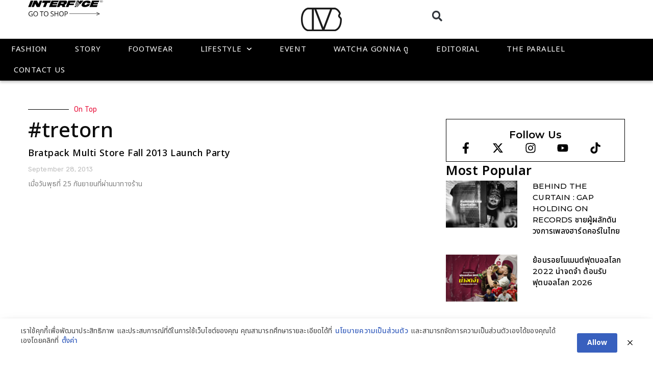

--- FILE ---
content_type: text/html; charset=UTF-8
request_url: https://www.soul4street.com/tag/tretorn/
body_size: 22610
content:
<!DOCTYPE html>
<html lang="en-US">
<head>
<meta charset="UTF-8">
<meta name='robots' content='index, follow, max-image-preview:large, max-snippet:-1, max-video-preview:-1' />
<style>img:is([sizes="auto" i], [sizes^="auto," i]) { contain-intrinsic-size: 3000px 1500px }</style>
<meta name="viewport" content="width=device-width, initial-scale=1">
<!-- This site is optimized with the Yoast SEO plugin v24.6 - https://yoast.com/wordpress/plugins/seo/ -->
<title>#tretorn Archives - SOUL4STREET</title>
<meta name="description" content="แพลตฟอร์มแรกในประเทศไทยที่อัพเดทข่าวสารในวงการสตรีทแฟชั่น - ไลฟ์สไตล์ทั้งในเเละต่างประเทศ ยุคใหม่ที่นี่ก่อนใคร !!" />
<link rel="canonical" href="https://soul4street.com/tag/tretorn/" />
<meta property="og:locale" content="en_US" />
<meta property="og:type" content="article" />
<meta property="og:title" content="#tretorn Archives - SOUL4STREET" />
<meta property="og:description" content="แพลตฟอร์มแรกในประเทศไทยที่อัพเดทข่าวสารในวงการสตรีทแฟชั่น - ไลฟ์สไตล์ทั้งในเเละต่างประเทศ ยุคใหม่ที่นี่ก่อนใคร !!" />
<meta property="og:url" content="https://soul4street.com/tag/tretorn/" />
<meta property="og:site_name" content="SOUL4STREET" />
<meta name="twitter:card" content="summary_large_image" />
<meta name="twitter:site" content="@soul4street" />
<script type="application/ld+json" class="yoast-schema-graph">{"@context":"https://schema.org","@graph":[{"@type":"CollectionPage","@id":"https://soul4street.com/tag/tretorn/","url":"https://soul4street.com/tag/tretorn/","name":"#tretorn Archives - SOUL4STREET","isPartOf":{"@id":"https://soul4street.com/#website"},"primaryImageOfPage":{"@id":"https://soul4street.com/tag/tretorn/#primaryimage"},"image":{"@id":"https://soul4street.com/tag/tretorn/#primaryimage"},"thumbnailUrl":"","description":"แพลตฟอร์มแรกในประเทศไทยที่อัพเดทข่าวสารในวงการสตรีทแฟชั่น - ไลฟ์สไตล์ทั้งในเเละต่างประเทศ ยุคใหม่ที่นี่ก่อนใคร !!","breadcrumb":{"@id":"https://soul4street.com/tag/tretorn/#breadcrumb"},"inLanguage":"en-US"},{"@type":"ImageObject","inLanguage":"en-US","@id":"https://soul4street.com/tag/tretorn/#primaryimage","url":"","contentUrl":""},{"@type":"BreadcrumbList","@id":"https://soul4street.com/tag/tretorn/#breadcrumb","itemListElement":[{"@type":"ListItem","position":1,"name":"Home","item":"https://soul4street.com/"},{"@type":"ListItem","position":2,"name":"#tretorn"}]},{"@type":"WebSite","@id":"https://soul4street.com/#website","url":"https://soul4street.com/","name":"SOUL4STREET","description":"แพลตฟอร์มแรกในประเทศไทยที่อัพเดทข่าวสารในวงการสตรีทแฟชั่น - ไลฟ์สไตล์ทั้งในเเละต่างประเทศ ยุคใหม่ที่นี่ก่อนใคร !!","publisher":{"@id":"https://soul4street.com/#organization"},"alternateName":"โซลโฟร์สตรีท","potentialAction":[{"@type":"SearchAction","target":{"@type":"EntryPoint","urlTemplate":"https://soul4street.com/?s={search_term_string}"},"query-input":{"@type":"PropertyValueSpecification","valueRequired":true,"valueName":"search_term_string"}}],"inLanguage":"en-US"},{"@type":"Organization","@id":"https://soul4street.com/#organization","name":"SOUL 4STREET CO.,LTD.","alternateName":"โซลโฟร์สตรีท จำกัด","url":"https://soul4street.com/","logo":{"@type":"ImageObject","inLanguage":"en-US","@id":"https://soul4street.com/#/schema/logo/image/","url":"https://www.soul4street.com/wp-content/uploads/2024/07/Soul4street-favicon.png","contentUrl":"https://www.soul4street.com/wp-content/uploads/2024/07/Soul4street-favicon.png","width":512,"height":512,"caption":"SOUL 4STREET CO.,LTD."},"image":{"@id":"https://soul4street.com/#/schema/logo/image/"},"sameAs":["https://www.facebook.com/soul4street","https://x.com/soul4street","https://www.instagram.com/soul4street","https://www.youtube.com/@SOUL4STREETTV","https://www.tiktok.com/@soul4street.bkk"]}]}</script>
<!-- / Yoast SEO plugin. -->
<link rel='dns-prefetch' href='//www.googletagmanager.com' />
<link href='https://fonts.gstatic.com' crossorigin rel='preconnect' />
<link href='https://fonts.googleapis.com' crossorigin rel='preconnect' />
<link rel="alternate" type="application/rss+xml" title="SOUL4STREET &raquo; Feed" href="https://soul4street.com/feed/" />
<link rel="alternate" type="application/rss+xml" title="SOUL4STREET &raquo; Comments Feed" href="https://soul4street.com/comments/feed/" />
<link rel="alternate" type="application/rss+xml" title="SOUL4STREET &raquo; #tretorn Tag Feed" href="https://soul4street.com/tag/tretorn/feed/" />
<link rel='stylesheet' id='generate-fonts-css' href='//fonts.googleapis.com/css?family=Noto+Sans:regular,italic,700,700italic' media='all' />
<!-- <link rel='stylesheet' id='wp-block-library-css' href='https://soul4street.com/wp-includes/css/dist/block-library/style.min.css?ver=72c9deb60a5ecd205d4f5ab3ebed8698' media='all' /> -->
<link rel="stylesheet" type="text/css" href="//soul4street.com/wp-content/cache/wpfc-minified/chyo4yl/c7tev.css" media="all"/>
<style id='classic-theme-styles-inline-css'>
/*! This file is auto-generated */
.wp-block-button__link{color:#fff;background-color:#32373c;border-radius:9999px;box-shadow:none;text-decoration:none;padding:calc(.667em + 2px) calc(1.333em + 2px);font-size:1.125em}.wp-block-file__button{background:#32373c;color:#fff;text-decoration:none}
</style>
<style id='global-styles-inline-css'>
:root{--wp--preset--aspect-ratio--square: 1;--wp--preset--aspect-ratio--4-3: 4/3;--wp--preset--aspect-ratio--3-4: 3/4;--wp--preset--aspect-ratio--3-2: 3/2;--wp--preset--aspect-ratio--2-3: 2/3;--wp--preset--aspect-ratio--16-9: 16/9;--wp--preset--aspect-ratio--9-16: 9/16;--wp--preset--color--black: #000000;--wp--preset--color--cyan-bluish-gray: #abb8c3;--wp--preset--color--white: #ffffff;--wp--preset--color--pale-pink: #f78da7;--wp--preset--color--vivid-red: #cf2e2e;--wp--preset--color--luminous-vivid-orange: #ff6900;--wp--preset--color--luminous-vivid-amber: #fcb900;--wp--preset--color--light-green-cyan: #7bdcb5;--wp--preset--color--vivid-green-cyan: #00d084;--wp--preset--color--pale-cyan-blue: #8ed1fc;--wp--preset--color--vivid-cyan-blue: #0693e3;--wp--preset--color--vivid-purple: #9b51e0;--wp--preset--color--contrast: var(--contrast);--wp--preset--color--contrast-2: var(--contrast-2);--wp--preset--color--contrast-3: var(--contrast-3);--wp--preset--color--base: var(--base);--wp--preset--color--base-2: var(--base-2);--wp--preset--color--base-3: var(--base-3);--wp--preset--color--accent: var(--accent);--wp--preset--gradient--vivid-cyan-blue-to-vivid-purple: linear-gradient(135deg,rgba(6,147,227,1) 0%,rgb(155,81,224) 100%);--wp--preset--gradient--light-green-cyan-to-vivid-green-cyan: linear-gradient(135deg,rgb(122,220,180) 0%,rgb(0,208,130) 100%);--wp--preset--gradient--luminous-vivid-amber-to-luminous-vivid-orange: linear-gradient(135deg,rgba(252,185,0,1) 0%,rgba(255,105,0,1) 100%);--wp--preset--gradient--luminous-vivid-orange-to-vivid-red: linear-gradient(135deg,rgba(255,105,0,1) 0%,rgb(207,46,46) 100%);--wp--preset--gradient--very-light-gray-to-cyan-bluish-gray: linear-gradient(135deg,rgb(238,238,238) 0%,rgb(169,184,195) 100%);--wp--preset--gradient--cool-to-warm-spectrum: linear-gradient(135deg,rgb(74,234,220) 0%,rgb(151,120,209) 20%,rgb(207,42,186) 40%,rgb(238,44,130) 60%,rgb(251,105,98) 80%,rgb(254,248,76) 100%);--wp--preset--gradient--blush-light-purple: linear-gradient(135deg,rgb(255,206,236) 0%,rgb(152,150,240) 100%);--wp--preset--gradient--blush-bordeaux: linear-gradient(135deg,rgb(254,205,165) 0%,rgb(254,45,45) 50%,rgb(107,0,62) 100%);--wp--preset--gradient--luminous-dusk: linear-gradient(135deg,rgb(255,203,112) 0%,rgb(199,81,192) 50%,rgb(65,88,208) 100%);--wp--preset--gradient--pale-ocean: linear-gradient(135deg,rgb(255,245,203) 0%,rgb(182,227,212) 50%,rgb(51,167,181) 100%);--wp--preset--gradient--electric-grass: linear-gradient(135deg,rgb(202,248,128) 0%,rgb(113,206,126) 100%);--wp--preset--gradient--midnight: linear-gradient(135deg,rgb(2,3,129) 0%,rgb(40,116,252) 100%);--wp--preset--font-size--small: 13px;--wp--preset--font-size--medium: 20px;--wp--preset--font-size--large: 36px;--wp--preset--font-size--x-large: 42px;--wp--preset--spacing--20: 0.44rem;--wp--preset--spacing--30: 0.67rem;--wp--preset--spacing--40: 1rem;--wp--preset--spacing--50: 1.5rem;--wp--preset--spacing--60: 2.25rem;--wp--preset--spacing--70: 3.38rem;--wp--preset--spacing--80: 5.06rem;--wp--preset--shadow--natural: 6px 6px 9px rgba(0, 0, 0, 0.2);--wp--preset--shadow--deep: 12px 12px 50px rgba(0, 0, 0, 0.4);--wp--preset--shadow--sharp: 6px 6px 0px rgba(0, 0, 0, 0.2);--wp--preset--shadow--outlined: 6px 6px 0px -3px rgba(255, 255, 255, 1), 6px 6px rgba(0, 0, 0, 1);--wp--preset--shadow--crisp: 6px 6px 0px rgba(0, 0, 0, 1);}:where(.is-layout-flex){gap: 0.5em;}:where(.is-layout-grid){gap: 0.5em;}body .is-layout-flex{display: flex;}.is-layout-flex{flex-wrap: wrap;align-items: center;}.is-layout-flex > :is(*, div){margin: 0;}body .is-layout-grid{display: grid;}.is-layout-grid > :is(*, div){margin: 0;}:where(.wp-block-columns.is-layout-flex){gap: 2em;}:where(.wp-block-columns.is-layout-grid){gap: 2em;}:where(.wp-block-post-template.is-layout-flex){gap: 1.25em;}:where(.wp-block-post-template.is-layout-grid){gap: 1.25em;}.has-black-color{color: var(--wp--preset--color--black) !important;}.has-cyan-bluish-gray-color{color: var(--wp--preset--color--cyan-bluish-gray) !important;}.has-white-color{color: var(--wp--preset--color--white) !important;}.has-pale-pink-color{color: var(--wp--preset--color--pale-pink) !important;}.has-vivid-red-color{color: var(--wp--preset--color--vivid-red) !important;}.has-luminous-vivid-orange-color{color: var(--wp--preset--color--luminous-vivid-orange) !important;}.has-luminous-vivid-amber-color{color: var(--wp--preset--color--luminous-vivid-amber) !important;}.has-light-green-cyan-color{color: var(--wp--preset--color--light-green-cyan) !important;}.has-vivid-green-cyan-color{color: var(--wp--preset--color--vivid-green-cyan) !important;}.has-pale-cyan-blue-color{color: var(--wp--preset--color--pale-cyan-blue) !important;}.has-vivid-cyan-blue-color{color: var(--wp--preset--color--vivid-cyan-blue) !important;}.has-vivid-purple-color{color: var(--wp--preset--color--vivid-purple) !important;}.has-black-background-color{background-color: var(--wp--preset--color--black) !important;}.has-cyan-bluish-gray-background-color{background-color: var(--wp--preset--color--cyan-bluish-gray) !important;}.has-white-background-color{background-color: var(--wp--preset--color--white) !important;}.has-pale-pink-background-color{background-color: var(--wp--preset--color--pale-pink) !important;}.has-vivid-red-background-color{background-color: var(--wp--preset--color--vivid-red) !important;}.has-luminous-vivid-orange-background-color{background-color: var(--wp--preset--color--luminous-vivid-orange) !important;}.has-luminous-vivid-amber-background-color{background-color: var(--wp--preset--color--luminous-vivid-amber) !important;}.has-light-green-cyan-background-color{background-color: var(--wp--preset--color--light-green-cyan) !important;}.has-vivid-green-cyan-background-color{background-color: var(--wp--preset--color--vivid-green-cyan) !important;}.has-pale-cyan-blue-background-color{background-color: var(--wp--preset--color--pale-cyan-blue) !important;}.has-vivid-cyan-blue-background-color{background-color: var(--wp--preset--color--vivid-cyan-blue) !important;}.has-vivid-purple-background-color{background-color: var(--wp--preset--color--vivid-purple) !important;}.has-black-border-color{border-color: var(--wp--preset--color--black) !important;}.has-cyan-bluish-gray-border-color{border-color: var(--wp--preset--color--cyan-bluish-gray) !important;}.has-white-border-color{border-color: var(--wp--preset--color--white) !important;}.has-pale-pink-border-color{border-color: var(--wp--preset--color--pale-pink) !important;}.has-vivid-red-border-color{border-color: var(--wp--preset--color--vivid-red) !important;}.has-luminous-vivid-orange-border-color{border-color: var(--wp--preset--color--luminous-vivid-orange) !important;}.has-luminous-vivid-amber-border-color{border-color: var(--wp--preset--color--luminous-vivid-amber) !important;}.has-light-green-cyan-border-color{border-color: var(--wp--preset--color--light-green-cyan) !important;}.has-vivid-green-cyan-border-color{border-color: var(--wp--preset--color--vivid-green-cyan) !important;}.has-pale-cyan-blue-border-color{border-color: var(--wp--preset--color--pale-cyan-blue) !important;}.has-vivid-cyan-blue-border-color{border-color: var(--wp--preset--color--vivid-cyan-blue) !important;}.has-vivid-purple-border-color{border-color: var(--wp--preset--color--vivid-purple) !important;}.has-vivid-cyan-blue-to-vivid-purple-gradient-background{background: var(--wp--preset--gradient--vivid-cyan-blue-to-vivid-purple) !important;}.has-light-green-cyan-to-vivid-green-cyan-gradient-background{background: var(--wp--preset--gradient--light-green-cyan-to-vivid-green-cyan) !important;}.has-luminous-vivid-amber-to-luminous-vivid-orange-gradient-background{background: var(--wp--preset--gradient--luminous-vivid-amber-to-luminous-vivid-orange) !important;}.has-luminous-vivid-orange-to-vivid-red-gradient-background{background: var(--wp--preset--gradient--luminous-vivid-orange-to-vivid-red) !important;}.has-very-light-gray-to-cyan-bluish-gray-gradient-background{background: var(--wp--preset--gradient--very-light-gray-to-cyan-bluish-gray) !important;}.has-cool-to-warm-spectrum-gradient-background{background: var(--wp--preset--gradient--cool-to-warm-spectrum) !important;}.has-blush-light-purple-gradient-background{background: var(--wp--preset--gradient--blush-light-purple) !important;}.has-blush-bordeaux-gradient-background{background: var(--wp--preset--gradient--blush-bordeaux) !important;}.has-luminous-dusk-gradient-background{background: var(--wp--preset--gradient--luminous-dusk) !important;}.has-pale-ocean-gradient-background{background: var(--wp--preset--gradient--pale-ocean) !important;}.has-electric-grass-gradient-background{background: var(--wp--preset--gradient--electric-grass) !important;}.has-midnight-gradient-background{background: var(--wp--preset--gradient--midnight) !important;}.has-small-font-size{font-size: var(--wp--preset--font-size--small) !important;}.has-medium-font-size{font-size: var(--wp--preset--font-size--medium) !important;}.has-large-font-size{font-size: var(--wp--preset--font-size--large) !important;}.has-x-large-font-size{font-size: var(--wp--preset--font-size--x-large) !important;}
:where(.wp-block-post-template.is-layout-flex){gap: 1.25em;}:where(.wp-block-post-template.is-layout-grid){gap: 1.25em;}
:where(.wp-block-columns.is-layout-flex){gap: 2em;}:where(.wp-block-columns.is-layout-grid){gap: 2em;}
:root :where(.wp-block-pullquote){font-size: 1.5em;line-height: 1.6;}
</style>
<!-- <link rel='stylesheet' id='pdpa-thailand-public-css' href='https://soul4street.com/wp-content/plugins/pdpa-thailand/public/assets/css/pdpa-thailand-public.min.css?ver=2.0' media='all' /> -->
<!-- <link rel='stylesheet' id='generate-style-css' href='https://soul4street.com/wp-content/themes/generatepress/assets/css/main.min.css?ver=3.5.1' media='all' /> -->
<link rel="stylesheet" type="text/css" href="//soul4street.com/wp-content/cache/wpfc-minified/7ln3kpv6/c7tev.css" media="all"/>
<style id='generate-style-inline-css'>
body{background-color:#f7f8f9;color:#222222;}a{color:#000000;}a:hover, a:focus, a:active{color:#000000;}.grid-container{max-width:1170px;}.wp-block-group__inner-container{max-width:1170px;margin-left:auto;margin-right:auto;}:root{--contrast:#222222;--contrast-2:#575760;--contrast-3:#b2b2be;--base:#f0f0f0;--base-2:#f7f8f9;--base-3:#ffffff;--accent:#1e73be;}:root .has-contrast-color{color:var(--contrast);}:root .has-contrast-background-color{background-color:var(--contrast);}:root .has-contrast-2-color{color:var(--contrast-2);}:root .has-contrast-2-background-color{background-color:var(--contrast-2);}:root .has-contrast-3-color{color:var(--contrast-3);}:root .has-contrast-3-background-color{background-color:var(--contrast-3);}:root .has-base-color{color:var(--base);}:root .has-base-background-color{background-color:var(--base);}:root .has-base-2-color{color:var(--base-2);}:root .has-base-2-background-color{background-color:var(--base-2);}:root .has-base-3-color{color:var(--base-3);}:root .has-base-3-background-color{background-color:var(--base-3);}:root .has-accent-color{color:var(--accent);}:root .has-accent-background-color{background-color:var(--accent);}body, button, input, select, textarea{font-family:"Noto Sans", sans-serif;}body{line-height:1.5;}.entry-content > [class*="wp-block-"]:not(:last-child):not(.wp-block-heading){margin-bottom:1.5em;}.main-navigation .main-nav ul ul li a{font-size:14px;}.sidebar .widget, .footer-widgets .widget{font-size:17px;}h1{font-family:"Noto Sans", sans-serif;}h2{font-family:"Noto Sans", sans-serif;}h3{font-family:"Noto Sans", sans-serif;}@media (max-width:768px){h1{font-size:31px;}h2{font-size:27px;}h3{font-size:24px;}h4{font-size:22px;}h5{font-size:19px;}}.top-bar{background-color:#636363;color:#ffffff;}.top-bar a{color:#ffffff;}.top-bar a:hover{color:#303030;}.site-header{background-color:#ffffff;}.main-title a,.main-title a:hover{color:#222222;}.site-description{color:#757575;}.mobile-menu-control-wrapper .menu-toggle,.mobile-menu-control-wrapper .menu-toggle:hover,.mobile-menu-control-wrapper .menu-toggle:focus,.has-inline-mobile-toggle #site-navigation.toggled{background-color:rgba(0, 0, 0, 0.02);}.main-navigation,.main-navigation ul ul{background-color:#ffffff;}.main-navigation .main-nav ul li a, .main-navigation .menu-toggle, .main-navigation .menu-bar-items{color:#515151;}.main-navigation .main-nav ul li:not([class*="current-menu-"]):hover > a, .main-navigation .main-nav ul li:not([class*="current-menu-"]):focus > a, .main-navigation .main-nav ul li.sfHover:not([class*="current-menu-"]) > a, .main-navigation .menu-bar-item:hover > a, .main-navigation .menu-bar-item.sfHover > a{color:#7a8896;background-color:#ffffff;}button.menu-toggle:hover,button.menu-toggle:focus{color:#515151;}.main-navigation .main-nav ul li[class*="current-menu-"] > a{color:#7a8896;background-color:#ffffff;}.navigation-search input[type="search"],.navigation-search input[type="search"]:active, .navigation-search input[type="search"]:focus, .main-navigation .main-nav ul li.search-item.active > a, .main-navigation .menu-bar-items .search-item.active > a{color:#7a8896;background-color:#ffffff;}.main-navigation ul ul{background-color:#eaeaea;}.main-navigation .main-nav ul ul li a{color:#515151;}.main-navigation .main-nav ul ul li:not([class*="current-menu-"]):hover > a,.main-navigation .main-nav ul ul li:not([class*="current-menu-"]):focus > a, .main-navigation .main-nav ul ul li.sfHover:not([class*="current-menu-"]) > a{color:#7a8896;background-color:#eaeaea;}.main-navigation .main-nav ul ul li[class*="current-menu-"] > a{color:#7a8896;background-color:#eaeaea;}.separate-containers .inside-article, .separate-containers .comments-area, .separate-containers .page-header, .one-container .container, .separate-containers .paging-navigation, .inside-page-header{background-color:#ffffff;}.entry-title a{color:#222222;}.entry-title a:hover{color:#55555e;}.entry-meta{color:#595959;}.sidebar .widget{background-color:#ffffff;}.footer-widgets{background-color:#ffffff;}.footer-widgets .widget-title{color:#000000;}.site-info{color:#ffffff;background-color:#55555e;}.site-info a{color:#ffffff;}.site-info a:hover{color:#d3d3d3;}.footer-bar .widget_nav_menu .current-menu-item a{color:#d3d3d3;}input[type="text"],input[type="email"],input[type="url"],input[type="password"],input[type="search"],input[type="tel"],input[type="number"],textarea,select{color:#666666;background-color:#fafafa;border-color:#cccccc;}input[type="text"]:focus,input[type="email"]:focus,input[type="url"]:focus,input[type="password"]:focus,input[type="search"]:focus,input[type="tel"]:focus,input[type="number"]:focus,textarea:focus,select:focus{color:#666666;background-color:#ffffff;border-color:#bfbfbf;}button,html input[type="button"],input[type="reset"],input[type="submit"],a.button,a.wp-block-button__link:not(.has-background){color:#ffffff;background-color:#55555e;}button:hover,html input[type="button"]:hover,input[type="reset"]:hover,input[type="submit"]:hover,a.button:hover,button:focus,html input[type="button"]:focus,input[type="reset"]:focus,input[type="submit"]:focus,a.button:focus,a.wp-block-button__link:not(.has-background):active,a.wp-block-button__link:not(.has-background):focus,a.wp-block-button__link:not(.has-background):hover{color:#ffffff;background-color:#3f4047;}a.generate-back-to-top{background-color:rgba( 0,0,0,0.4 );color:#ffffff;}a.generate-back-to-top:hover,a.generate-back-to-top:focus{background-color:rgba( 0,0,0,0.6 );color:#ffffff;}:root{--gp-search-modal-bg-color:var(--base-3);--gp-search-modal-text-color:var(--contrast);--gp-search-modal-overlay-bg-color:rgba(0,0,0,0.2);}@media (max-width:768px){.main-navigation .menu-bar-item:hover > a, .main-navigation .menu-bar-item.sfHover > a{background:none;color:#515151;}}.nav-below-header .main-navigation .inside-navigation.grid-container, .nav-above-header .main-navigation .inside-navigation.grid-container{padding:0px 20px 0px 20px;}.site-main .wp-block-group__inner-container{padding:40px;}.separate-containers .paging-navigation{padding-top:20px;padding-bottom:20px;}.entry-content .alignwide, body:not(.no-sidebar) .entry-content .alignfull{margin-left:-40px;width:calc(100% + 80px);max-width:calc(100% + 80px);}.rtl .menu-item-has-children .dropdown-menu-toggle{padding-left:20px;}.rtl .main-navigation .main-nav ul li.menu-item-has-children > a{padding-right:20px;}@media (max-width:768px){.separate-containers .inside-article, .separate-containers .comments-area, .separate-containers .page-header, .separate-containers .paging-navigation, .one-container .site-content, .inside-page-header{padding:30px;}.site-main .wp-block-group__inner-container{padding:30px;}.inside-top-bar{padding-right:30px;padding-left:30px;}.inside-header{padding-right:30px;padding-left:30px;}.widget-area .widget{padding-top:30px;padding-right:30px;padding-bottom:30px;padding-left:30px;}.footer-widgets-container{padding-top:30px;padding-right:30px;padding-bottom:30px;padding-left:30px;}.inside-site-info{padding-right:30px;padding-left:30px;}.entry-content .alignwide, body:not(.no-sidebar) .entry-content .alignfull{margin-left:-30px;width:calc(100% + 60px);max-width:calc(100% + 60px);}.one-container .site-main .paging-navigation{margin-bottom:20px;}}/* End cached CSS */.is-right-sidebar{width:30%;}.is-left-sidebar{width:30%;}.site-content .content-area{width:70%;}@media (max-width:768px){.main-navigation .menu-toggle,.sidebar-nav-mobile:not(#sticky-placeholder){display:block;}.main-navigation ul,.gen-sidebar-nav,.main-navigation:not(.slideout-navigation):not(.toggled) .main-nav > ul,.has-inline-mobile-toggle #site-navigation .inside-navigation > *:not(.navigation-search):not(.main-nav){display:none;}.nav-align-right .inside-navigation,.nav-align-center .inside-navigation{justify-content:space-between;}.has-inline-mobile-toggle .mobile-menu-control-wrapper{display:flex;flex-wrap:wrap;}.has-inline-mobile-toggle .inside-header{flex-direction:row;text-align:left;flex-wrap:wrap;}.has-inline-mobile-toggle .header-widget,.has-inline-mobile-toggle #site-navigation{flex-basis:100%;}.nav-float-left .has-inline-mobile-toggle #site-navigation{order:10;}}
.elementor-template-full-width .site-content{display:block;}
</style>
<!-- <link rel='stylesheet' id='elementor-frontend-css' href='https://soul4street.com/wp-content/plugins/elementor/assets/css/frontend.min.css?ver=3.27.5' media='all' /> -->
<link rel="stylesheet" type="text/css" href="//soul4street.com/wp-content/cache/wpfc-minified/6onmdiww/c7tev.css" media="all"/>
<style id='elementor-frontend-inline-css'>
.elementor-kit-5{--e-global-color-primary:#000000;--e-global-color-secondary:#000000;--e-global-color-text:#000000;--e-global-color-accent:#000000;--e-global-color-1101d6f:#E9163F;--e-global-color-a0fcea2:#FFFFFF;--e-global-color-aa1ef22:#f7f7f7;--e-global-color-0b9f85d:#BEBEBE;--e-global-color-574f5ba:#818181;--e-global-typography-primary-font-family:"Noto Sans Thai";--e-global-typography-primary-font-size:20px;--e-global-typography-primary-font-weight:600;--e-global-typography-primary-line-height:1.5em;--e-global-typography-primary-letter-spacing:0.5px;--e-global-typography-secondary-font-family:"Noto Sans Thai";--e-global-typography-secondary-font-size:18px;--e-global-typography-secondary-font-weight:400;--e-global-typography-secondary-line-height:1.5em;--e-global-typography-secondary-letter-spacing:0.5px;--e-global-typography-text-font-family:"Noto Sans Thai";--e-global-typography-text-font-size:16px;--e-global-typography-text-font-weight:400;--e-global-typography-text-line-height:1.5em;--e-global-typography-text-letter-spacing:0.5px;--e-global-typography-accent-font-family:"Noto Sans Thai";--e-global-typography-accent-font-size:14px;--e-global-typography-accent-font-weight:500;--e-global-typography-accent-line-height:1.5em;--e-global-typography-accent-letter-spacing:0.5px;background-color:#FFFFFF;color:var( --e-global-color-primary );font-family:"Noto Sans Thai", Noto Sans Thai;font-size:17px;font-weight:400;text-transform:none;font-style:normal;text-decoration:none;line-height:1.9em;letter-spacing:0.1px;word-spacing:0.5px;}.elementor-kit-5 e-page-transition{background-color:#FFBC7D;}.elementor-kit-5 p{margin-bottom:2em;}.elementor-kit-5 h1{font-family:"Noto Sans Thai", Noto Sans Thai;font-size:30px;font-weight:600;}.elementor-kit-5 h2{font-family:"Noto Sans Thai", Noto Sans Thai;font-size:25px;font-weight:600;line-height:1.5em;}.elementor-kit-5 h3{font-family:"Noto Sans Thai", Noto Sans Thai;font-size:22px;font-weight:600;line-height:1.5em;}.elementor-kit-5 h4{font-family:"Noto Sans Thai", Noto Sans Thai;font-size:20px;font-weight:600;line-height:1.5em;}.elementor-kit-5 h5{font-family:"Noto Sans Thai", Noto Sans Thai;font-size:18px;font-weight:600;line-height:1.5em;}.elementor-kit-5 h6{font-family:"Noto Sans Thai", Noto Sans Thai;font-size:18px;font-weight:600;line-height:1.5em;}.elementor-section.elementor-section-boxed > .elementor-container{max-width:1170px;}.e-con{--container-max-width:1170px;--container-default-padding-top:0px;--container-default-padding-right:0px;--container-default-padding-bottom:0px;--container-default-padding-left:0px;}.elementor-widget:not(:last-child){margin-block-end:30px;}.elementor-element{--widgets-spacing:30px 30px;--widgets-spacing-row:30px;--widgets-spacing-column:30px;}{}h1.entry-title{display:var(--page-title-display);}@media(max-width:1024px){.elementor-section.elementor-section-boxed > .elementor-container{max-width:1024px;}.e-con{--container-max-width:1024px;}}@media(max-width:767px){.elementor-section.elementor-section-boxed > .elementor-container{max-width:767px;}.e-con{--container-max-width:767px;--container-default-padding-top:0px;--container-default-padding-right:0px;--container-default-padding-bottom:0px;--container-default-padding-left:0px;}}/* Start custom CSS */.elementor-woofilters ul.wpfColorsRow {
margin-left: 5px;
}
@media screen and (max-width:767px) {
.col_p_list #product_list a.button{
display:none !important;
}
}/* End custom CSS */
.elementor-179783 .elementor-element.elementor-element-7ef1e82{--display:flex;--flex-direction:row;--container-widget-width:initial;--container-widget-height:100%;--container-widget-flex-grow:1;--container-widget-align-self:stretch;--flex-wrap-mobile:wrap;--gap:0px 0px;--row-gap:0px;--column-gap:0px;box-shadow:0px 0px 10px 0px rgba(0, 0, 0, 0.15);}.elementor-179783 .elementor-element.elementor-element-7ef1e82:not(.elementor-motion-effects-element-type-background), .elementor-179783 .elementor-element.elementor-element-7ef1e82 > .elementor-motion-effects-container > .elementor-motion-effects-layer{background-color:var( --e-global-color-a0fcea2 );}.elementor-179783 .elementor-element.elementor-element-3ca94a1{--display:flex;--flex-direction:column;--container-widget-width:100%;--container-widget-height:initial;--container-widget-flex-grow:0;--container-widget-align-self:initial;--flex-wrap-mobile:wrap;}.elementor-179783 .elementor-element.elementor-element-3ca94a1.e-con{--flex-grow:0;--flex-shrink:0;}.elementor-179783 .elementor-element.elementor-element-fc46197{--display:flex;}.elementor-179783 .elementor-element.elementor-element-9e4e258{width:auto;max-width:auto;}.elementor-179783 .elementor-element.elementor-element-9e4e258 .elementor-search-form{text-align:center;}.elementor-179783 .elementor-element.elementor-element-9e4e258 .elementor-search-form__toggle{--e-search-form-toggle-size:27px;--e-search-form-toggle-background-color:#02010100;--e-search-form-toggle-icon-size:calc(75em / 100);}.elementor-179783 .elementor-element.elementor-element-9e4e258.elementor-search-form--skin-full_screen .elementor-search-form__container{background-color:var( --e-global-color-primary );}.elementor-179783 .elementor-element.elementor-element-9e4e258 input[type="search"].elementor-search-form__input{font-family:"Montserrat", Noto Sans Thai;font-size:18px;font-weight:300;}.elementor-179783 .elementor-element.elementor-element-9e4e258:not(.elementor-search-form--skin-full_screen) .elementor-search-form__container{border-radius:3px;}.elementor-179783 .elementor-element.elementor-element-9e4e258.elementor-search-form--skin-full_screen input[type="search"].elementor-search-form__input{border-radius:3px;}.elementor-179783 .elementor-element.elementor-element-268ceb7{--display:flex;--flex-direction:column;--container-widget-width:100%;--container-widget-height:initial;--container-widget-flex-grow:0;--container-widget-align-self:initial;--flex-wrap-mobile:wrap;border-style:none;--border-style:none;}.elementor-179783 .elementor-element.elementor-element-fb10451 .elementor-menu-toggle{margin-right:auto;background-color:var( --e-global-color-a0fcea2 );}.elementor-179783 .elementor-element.elementor-element-fb10451 .elementor-nav-menu--dropdown a, .elementor-179783 .elementor-element.elementor-element-fb10451 .elementor-menu-toggle{color:var( --e-global-color-primary );}.elementor-179783 .elementor-element.elementor-element-fb10451 .elementor-nav-menu--dropdown{background-color:var( --e-global-color-a0fcea2 );border-style:none;}.elementor-179783 .elementor-element.elementor-element-fb10451 .elementor-nav-menu--dropdown a:hover,
.elementor-179783 .elementor-element.elementor-element-fb10451 .elementor-nav-menu--dropdown a.elementor-item-active,
.elementor-179783 .elementor-element.elementor-element-fb10451 .elementor-nav-menu--dropdown a.highlighted,
.elementor-179783 .elementor-element.elementor-element-fb10451 .elementor-menu-toggle:hover{color:var( --e-global-color-primary );}.elementor-179783 .elementor-element.elementor-element-fb10451 .elementor-nav-menu--dropdown a:hover,
.elementor-179783 .elementor-element.elementor-element-fb10451 .elementor-nav-menu--dropdown a.elementor-item-active,
.elementor-179783 .elementor-element.elementor-element-fb10451 .elementor-nav-menu--dropdown a.highlighted{background-color:#FFFFFF;}.elementor-179783 .elementor-element.elementor-element-fb10451 .elementor-nav-menu--dropdown a.elementor-item-active{color:var( --e-global-color-a0fcea2 );background-color:var( --e-global-color-primary );}.elementor-179783 .elementor-element.elementor-element-fb10451 .elementor-nav-menu--dropdown .elementor-item, .elementor-179783 .elementor-element.elementor-element-fb10451 .elementor-nav-menu--dropdown  .elementor-sub-item{font-family:"Noto Sans Thai", Noto Sans Thai;font-size:18px;font-weight:400;text-transform:none;font-style:normal;text-decoration:none;letter-spacing:0.5px;}.elementor-179783 .elementor-element.elementor-element-fb10451 .elementor-nav-menu--main .elementor-nav-menu--dropdown, .elementor-179783 .elementor-element.elementor-element-fb10451 .elementor-nav-menu__container.elementor-nav-menu--dropdown{box-shadow:0px 8px 8px 0px rgba(0, 0, 0, 0.15);}.elementor-179783 .elementor-element.elementor-element-fb10451 .elementor-nav-menu--dropdown li:not(:last-child){border-style:solid;border-color:#F6F6F6;border-bottom-width:1px;}.elementor-179783 .elementor-element.elementor-element-fb10451 .elementor-menu-toggle:hover{background-color:var( --e-global-color-primary );}.elementor-179783 .elementor-element.elementor-element-421187b{--display:flex;--min-height:115px;--flex-direction:column;--container-widget-width:100%;--container-widget-height:initial;--container-widget-flex-grow:0;--container-widget-align-self:initial;--flex-wrap-mobile:wrap;--gap:0px 0px;--row-gap:0px;--column-gap:0px;--margin-top:0px;--margin-bottom:0px;--margin-left:0px;--margin-right:0px;--padding-top:0px;--padding-bottom:0px;--padding-left:0px;--padding-right:0px;}.elementor-179783 .elementor-element.elementor-element-7793fc4{--display:flex;--flex-direction:row;--container-widget-width:initial;--container-widget-height:100%;--container-widget-flex-grow:1;--container-widget-align-self:stretch;--flex-wrap-mobile:wrap;}.elementor-179783 .elementor-element.elementor-element-7793fc4:not(.elementor-motion-effects-element-type-background), .elementor-179783 .elementor-element.elementor-element-7793fc4 > .elementor-motion-effects-container > .elementor-motion-effects-layer{background-color:var( --e-global-color-a0fcea2 );}.elementor-179783 .elementor-element.elementor-element-ab155dd{--display:flex;--min-height:70px;--justify-content:center;--margin-top:0px;--margin-bottom:0px;--margin-left:0px;--margin-right:0px;--padding-top:0px;--padding-bottom:0px;--padding-left:0px;--padding-right:0px;}.elementor-179783 .elementor-element.elementor-element-10123d9{text-align:left;}.elementor-179783 .elementor-element.elementor-element-10123d9 img{width:39%;max-width:39%;}.elementor-179783 .elementor-element.elementor-element-843192a{--display:flex;--min-height:70px;--justify-content:center;--margin-top:0px;--margin-bottom:0px;--margin-left:0px;--margin-right:0px;--padding-top:15px;--padding-bottom:15px;--padding-left:15px;--padding-right:15px;}.elementor-179783 .elementor-element.elementor-element-e9e7ea2 img{width:80px;max-width:80px;}.elementor-179783 .elementor-element.elementor-element-5f66866{--display:flex;--min-height:70px;--flex-direction:row;--container-widget-width:calc( ( 1 - var( --container-widget-flex-grow ) ) * 100% );--container-widget-height:100%;--container-widget-flex-grow:1;--container-widget-align-self:stretch;--flex-wrap-mobile:wrap;--justify-content:flex-end;--align-items:center;--margin-top:0px;--margin-bottom:0px;--margin-left:0px;--margin-right:0px;--padding-top:15px;--padding-bottom:15px;--padding-left:15px;--padding-right:15px;}.elementor-179783 .elementor-element.elementor-element-6c1e592{width:auto;max-width:auto;}.elementor-179783 .elementor-element.elementor-element-6c1e592 .elementor-search-form{text-align:center;}.elementor-179783 .elementor-element.elementor-element-6c1e592 .elementor-search-form__toggle{--e-search-form-toggle-size:27px;--e-search-form-toggle-background-color:#02010100;--e-search-form-toggle-icon-size:calc(75em / 100);}.elementor-179783 .elementor-element.elementor-element-6c1e592 input[type="search"].elementor-search-form__input{font-family:"Montserrat", Noto Sans Thai;font-size:18px;font-weight:300;}.elementor-179783 .elementor-element.elementor-element-6c1e592:not(.elementor-search-form--skin-full_screen) .elementor-search-form__container{border-radius:3px;}.elementor-179783 .elementor-element.elementor-element-6c1e592.elementor-search-form--skin-full_screen input[type="search"].elementor-search-form__input{border-radius:3px;}.elementor-179783 .elementor-element.elementor-element-1bc6d03{--display:flex;--min-height:45px;--flex-direction:row;--container-widget-width:calc( ( 1 - var( --container-widget-flex-grow ) ) * 100% );--container-widget-height:100%;--container-widget-flex-grow:1;--container-widget-align-self:stretch;--flex-wrap-mobile:wrap;--justify-content:center;--align-items:center;--gap:0px 0px;--row-gap:0px;--column-gap:0px;box-shadow:0px 3px 5px 0px rgba(0, 0, 0, 0.25);--margin-top:0px;--margin-bottom:0px;--margin-left:0px;--margin-right:0px;--padding-top:0px;--padding-bottom:0px;--padding-left:0px;--padding-right:0px;--z-index:10;}.elementor-179783 .elementor-element.elementor-element-1bc6d03:not(.elementor-motion-effects-element-type-background), .elementor-179783 .elementor-element.elementor-element-1bc6d03 > .elementor-motion-effects-container > .elementor-motion-effects-layer{background-color:#000000;}.elementor-179783 .elementor-element.elementor-element-a5fed85 > .elementor-widget-container{margin:0px 0px 0px 0px;padding:0px 0px 0px 0px;}.elementor-179783 .elementor-element.elementor-element-a5fed85 .elementor-nav-menu .elementor-item{font-family:"Noto Sans Thai", Noto Sans Thai;font-size:15px;font-weight:400;text-transform:uppercase;font-style:normal;text-decoration:none;line-height:1em;letter-spacing:0.7px;}.elementor-179783 .elementor-element.elementor-element-a5fed85 .elementor-nav-menu--main .elementor-item{color:#FFFFFF;fill:#FFFFFF;padding-left:22px;padding-right:22px;}.elementor-179783 .elementor-element.elementor-element-a5fed85 .elementor-nav-menu--main .elementor-item:hover,
.elementor-179783 .elementor-element.elementor-element-a5fed85 .elementor-nav-menu--main .elementor-item.elementor-item-active,
.elementor-179783 .elementor-element.elementor-element-a5fed85 .elementor-nav-menu--main .elementor-item.highlighted,
.elementor-179783 .elementor-element.elementor-element-a5fed85 .elementor-nav-menu--main .elementor-item:focus{color:#FFFFFF;fill:#FFFFFF;}.elementor-179783 .elementor-element.elementor-element-a5fed85 .elementor-nav-menu--main .elementor-item.elementor-item-active{color:var( --e-global-color-a0fcea2 );}.elementor-179783 .elementor-element.elementor-element-a5fed85{--e-nav-menu-horizontal-menu-item-margin:calc( 10px / 2 );}.elementor-179783 .elementor-element.elementor-element-a5fed85 .elementor-nav-menu--main:not(.elementor-nav-menu--layout-horizontal) .elementor-nav-menu > li:not(:last-child){margin-bottom:10px;}.elementor-179783 .elementor-element.elementor-element-a5fed85 .elementor-nav-menu--dropdown a, .elementor-179783 .elementor-element.elementor-element-a5fed85 .elementor-menu-toggle{color:#FFFFFF;}.elementor-179783 .elementor-element.elementor-element-a5fed85 .elementor-nav-menu--dropdown{background-color:#000000;border-radius:0px 0px 0px 0px;}.elementor-179783 .elementor-element.elementor-element-a5fed85 .elementor-nav-menu--dropdown a:hover,
.elementor-179783 .elementor-element.elementor-element-a5fed85 .elementor-nav-menu--dropdown a.elementor-item-active,
.elementor-179783 .elementor-element.elementor-element-a5fed85 .elementor-nav-menu--dropdown a.highlighted,
.elementor-179783 .elementor-element.elementor-element-a5fed85 .elementor-menu-toggle:hover{color:var( --e-global-color-a0fcea2 );}.elementor-179783 .elementor-element.elementor-element-a5fed85 .elementor-nav-menu--dropdown a:hover,
.elementor-179783 .elementor-element.elementor-element-a5fed85 .elementor-nav-menu--dropdown a.elementor-item-active,
.elementor-179783 .elementor-element.elementor-element-a5fed85 .elementor-nav-menu--dropdown a.highlighted{background-color:#1E1E1E;}.elementor-179783 .elementor-element.elementor-element-a5fed85 .elementor-nav-menu--dropdown a.elementor-item-active{color:var( --e-global-color-a0fcea2 );background-color:#000000;}.elementor-179783 .elementor-element.elementor-element-a5fed85 .elementor-nav-menu--dropdown .elementor-item, .elementor-179783 .elementor-element.elementor-element-a5fed85 .elementor-nav-menu--dropdown  .elementor-sub-item{font-family:"Noto Sans Thai", Noto Sans Thai;font-size:15px;font-weight:400;text-transform:uppercase;font-style:normal;text-decoration:none;letter-spacing:0.3px;}.elementor-179783 .elementor-element.elementor-element-a5fed85 .elementor-nav-menu--dropdown li:first-child a{border-top-left-radius:0px;border-top-right-radius:0px;}.elementor-179783 .elementor-element.elementor-element-a5fed85 .elementor-nav-menu--dropdown li:last-child a{border-bottom-right-radius:0px;border-bottom-left-radius:0px;}.elementor-179783 .elementor-element.elementor-element-a5fed85 .elementor-nav-menu--dropdown a{padding-left:15px;padding-right:15px;padding-top:10px;padding-bottom:10px;}.elementor-theme-builder-content-area{height:400px;}.elementor-location-header:before, .elementor-location-footer:before{content:"";display:table;clear:both;}@media(max-width:1024px){.elementor-179783 .elementor-element.elementor-element-7ef1e82{--min-height:80px;--justify-content:center;--gap:0px 0px;--row-gap:0px;--column-gap:0px;}.elementor-179783 .elementor-element.elementor-element-3ca94a1{--justify-content:center;}.elementor-179783 .elementor-element.elementor-element-07ce95a img{width:70px;}.elementor-179783 .elementor-element.elementor-element-fc46197{--flex-direction:row;--container-widget-width:calc( ( 1 - var( --container-widget-flex-grow ) ) * 100% );--container-widget-height:100%;--container-widget-flex-grow:1;--container-widget-align-self:stretch;--flex-wrap-mobile:wrap;--justify-content:flex-end;--align-items:center;--gap:30px 30px;--row-gap:30px;--column-gap:30px;}.elementor-179783 .elementor-element.elementor-element-268ceb7{--flex-direction:row;--container-widget-width:calc( ( 1 - var( --container-widget-flex-grow ) ) * 100% );--container-widget-height:100%;--container-widget-flex-grow:1;--container-widget-align-self:stretch;--flex-wrap-mobile:wrap;--justify-content:center;--align-items:center;}.elementor-179783 .elementor-element.elementor-element-ab155dd{--min-height:10px;--padding-top:0px;--padding-bottom:0px;--padding-left:0px;--padding-right:0px;}.elementor-179783 .elementor-element.elementor-element-843192a{--padding-top:15px;--padding-bottom:15px;--padding-left:15px;--padding-right:15px;}.elementor-179783 .elementor-element.elementor-element-5f66866{--padding-top:15px;--padding-bottom:15px;--padding-left:15px;--padding-right:15px;}.elementor-179783 .elementor-element.elementor-element-6c1e592 > .elementor-widget-container{margin:0px 0px 0px 0px;padding:5px 5px 5px 5px;}.elementor-179783 .elementor-element.elementor-element-1bc6d03{--padding-top:0px;--padding-bottom:0px;--padding-left:0px;--padding-right:0px;}.elementor-179783 .elementor-element.elementor-element-a5fed85 .elementor-nav-menu .elementor-item{font-size:13px;}.elementor-179783 .elementor-element.elementor-element-a5fed85 .elementor-nav-menu--main .elementor-item{padding-left:5px;padding-right:5px;}.elementor-179783 .elementor-element.elementor-element-a5fed85 .elementor-nav-menu--dropdown a{padding-top:10px;padding-bottom:10px;}.elementor-179783 .elementor-element.elementor-element-a5fed85 .elementor-nav-menu--main > .elementor-nav-menu > li > .elementor-nav-menu--dropdown, .elementor-179783 .elementor-element.elementor-element-a5fed85 .elementor-nav-menu__container.elementor-nav-menu--dropdown{margin-top:0px !important;}}@media(max-width:767px){.elementor-179783 .elementor-element.elementor-element-7ef1e82{--min-height:70px;--justify-content:flex-start;--gap:0px 0px;--row-gap:0px;--column-gap:0px;--flex-wrap:nowrap;--margin-top:0px;--margin-bottom:0px;--margin-left:0px;--margin-right:0px;--padding-top:0px;--padding-bottom:0px;--padding-left:0px;--padding-right:0px;--z-index:1000;}.elementor-179783 .elementor-element.elementor-element-7ef1e82.e-con{--align-self:flex-start;--order:-99999 /* order start hack */;--flex-grow:1;--flex-shrink:0;}.elementor-179783 .elementor-element.elementor-element-3ca94a1{--width:85px;--justify-content:center;--margin-top:0px;--margin-bottom:0px;--margin-left:0px;--margin-right:0px;--padding-top:10px;--padding-bottom:10px;--padding-left:15px;--padding-right:15px;}.elementor-179783 .elementor-element.elementor-element-fc46197{--width:100%;--flex-direction:row;--container-widget-width:calc( ( 1 - var( --container-widget-flex-grow ) ) * 100% );--container-widget-height:100%;--container-widget-flex-grow:1;--container-widget-align-self:stretch;--flex-wrap-mobile:wrap;--justify-content:flex-end;--align-items:center;--gap:5px 5px;--row-gap:5px;--column-gap:5px;--margin-top:0px;--margin-bottom:0px;--margin-left:0px;--margin-right:0px;--padding-top:0px;--padding-bottom:0px;--padding-left:15px;--padding-right:0px;}.elementor-179783 .elementor-element.elementor-element-9e4e258 > .elementor-widget-container{margin:0px 0px 0px 0px;padding:5px 5px 5px 5px;}.elementor-179783 .elementor-element.elementor-element-268ceb7{--width:120px;--min-height:0px;--flex-direction:row;--container-widget-width:calc( ( 1 - var( --container-widget-flex-grow ) ) * 100% );--container-widget-height:100%;--container-widget-flex-grow:1;--container-widget-align-self:stretch;--flex-wrap-mobile:wrap;--justify-content:center;--align-items:center;--gap:0px 0px;--row-gap:0px;--column-gap:0px;--flex-wrap:nowrap;--margin-top:0px;--margin-bottom:0px;--margin-left:0px;--margin-right:0px;--padding-top:0px;--padding-bottom:0px;--padding-left:0px;--padding-right:0px;}.elementor-179783 .elementor-element.elementor-element-fb10451 .elementor-nav-menu--dropdown .elementor-item, .elementor-179783 .elementor-element.elementor-element-fb10451 .elementor-nav-menu--dropdown  .elementor-sub-item{font-size:15px;letter-spacing:0.5px;}.elementor-179783 .elementor-element.elementor-element-fb10451 .elementor-nav-menu--dropdown{border-radius:0px 0px 0px 0px;}.elementor-179783 .elementor-element.elementor-element-fb10451 .elementor-nav-menu--dropdown li:first-child a{border-top-left-radius:0px;border-top-right-radius:0px;}.elementor-179783 .elementor-element.elementor-element-fb10451 .elementor-nav-menu--dropdown li:last-child a{border-bottom-right-radius:0px;border-bottom-left-radius:0px;}.elementor-179783 .elementor-element.elementor-element-fb10451 .elementor-nav-menu--dropdown a{padding-top:12px;padding-bottom:12px;}.elementor-179783 .elementor-element.elementor-element-fb10451 .elementor-nav-menu--main > .elementor-nav-menu > li > .elementor-nav-menu--dropdown, .elementor-179783 .elementor-element.elementor-element-fb10451 .elementor-nav-menu__container.elementor-nav-menu--dropdown{margin-top:18px !important;}.elementor-179783 .elementor-element.elementor-element-e9e7ea2{text-align:left;}.elementor-179783 .elementor-element.elementor-element-6c1e592 > .elementor-widget-container{margin:0px 5px 0px 0px;}.elementor-179783 .elementor-element.elementor-element-1bc6d03{--justify-content:flex-end;--padding-top:0px;--padding-bottom:0px;--padding-left:20px;--padding-right:20px;}.elementor-179783 .elementor-element.elementor-element-a5fed85 .elementor-nav-menu .elementor-item{font-size:16px;}.elementor-179783 .elementor-element.elementor-element-a5fed85 .elementor-nav-menu--dropdown a{padding-left:30px;padding-right:30px;padding-top:20px;padding-bottom:20px;}.elementor-179783 .elementor-element.elementor-element-a5fed85 .elementor-nav-menu--main > .elementor-nav-menu > li > .elementor-nav-menu--dropdown, .elementor-179783 .elementor-element.elementor-element-a5fed85 .elementor-nav-menu__container.elementor-nav-menu--dropdown{margin-top:-10px !important;}}@media(min-width:768px){.elementor-179783 .elementor-element.elementor-element-3ca94a1{--width:33.3333%;}.elementor-179783 .elementor-element.elementor-element-268ceb7{--width:66.6666%;}}@media(max-width:1024px) and (min-width:768px){.elementor-179783 .elementor-element.elementor-element-3ca94a1{--width:120px;}.elementor-179783 .elementor-element.elementor-element-fc46197{--width:100%;}.elementor-179783 .elementor-element.elementor-element-268ceb7{--width:120px;}}
.elementor-180584 .elementor-element.elementor-element-bee249a{--display:flex;--flex-direction:row;--container-widget-width:calc( ( 1 - var( --container-widget-flex-grow ) ) * 100% );--container-widget-height:100%;--container-widget-flex-grow:1;--container-widget-align-self:stretch;--flex-wrap-mobile:wrap;--justify-content:space-between;--align-items:flex-start;--gap:60px 60px;--row-gap:60px;--column-gap:60px;box-shadow:0px 0px 10px 0px rgba(0, 0, 0, 0.15);--margin-top:120px;--margin-bottom:0px;--margin-left:0px;--margin-right:0px;--padding-top:90px;--padding-bottom:90px;--padding-left:0px;--padding-right:0px;}.elementor-180584 .elementor-element.elementor-element-cbd3ab1{--display:flex;}.elementor-180584 .elementor-element.elementor-element-12aa4df{text-align:center;}.elementor-180584 .elementor-element.elementor-element-12aa4df img{width:50%;}.elementor-180584 .elementor-element.elementor-element-148c1c3{--display:flex;}.elementor-180584 .elementor-element.elementor-element-3941494 .elementor-nav-menu .elementor-item{font-family:"Noto Sans Thai", Noto Sans Thai;font-size:16px;font-weight:400;text-transform:uppercase;line-height:1em;}.elementor-180584 .elementor-element.elementor-element-3941494 .elementor-nav-menu--main .elementor-item{padding-left:15px;padding-right:15px;padding-top:10px;padding-bottom:10px;}.elementor-180584 .elementor-element.elementor-element-3941494{--e-nav-menu-horizontal-menu-item-margin:calc( 15px / 2 );}.elementor-180584 .elementor-element.elementor-element-3941494 .elementor-nav-menu--main:not(.elementor-nav-menu--layout-horizontal) .elementor-nav-menu > li:not(:last-child){margin-bottom:15px;}.elementor-180584 .elementor-element.elementor-element-c316b6b{--display:flex;}.elementor-180584 .elementor-element.elementor-element-1131ae3{--display:flex;--gap:15px 15px;--row-gap:15px;--column-gap:15px;}.elementor-180584 .elementor-element.elementor-element-b623561{text-align:left;}.elementor-180584 .elementor-element.elementor-element-b623561 img{width:60%;max-width:60%;}.elementor-180584 .elementor-element.elementor-element-3f172ed{--display:flex;--gap:15px 15px;--row-gap:15px;--column-gap:15px;}.elementor-180584 .elementor-element.elementor-element-aa11191 .elementor-heading-title{font-family:"Noto Sans Thai", Noto Sans Thai;font-size:16px;font-weight:400;line-height:1em;}.elementor-180584 .elementor-element.elementor-element-de0cec9 .elementor-icon-list-item:hover .elementor-icon-list-icon i{color:var( --e-global-color-primary );}.elementor-180584 .elementor-element.elementor-element-de0cec9 .elementor-icon-list-item:hover .elementor-icon-list-icon svg{fill:var( --e-global-color-primary );}.elementor-180584 .elementor-element.elementor-element-de0cec9 .elementor-icon-list-icon i{transition:color 0.3s;}.elementor-180584 .elementor-element.elementor-element-de0cec9 .elementor-icon-list-icon svg{transition:fill 0.3s;}.elementor-180584 .elementor-element.elementor-element-de0cec9{--e-icon-list-icon-size:25px;--icon-vertical-align:center;--icon-vertical-offset:0px;}.elementor-180584 .elementor-element.elementor-element-de0cec9 .elementor-icon-list-icon{padding-right:0px;}.elementor-180584 .elementor-element.elementor-element-de0cec9 .elementor-icon-list-text{transition:color 0.3s;}.elementor-180584 .elementor-element.elementor-element-d6c2054{--display:flex;--flex-direction:row;--container-widget-width:calc( ( 1 - var( --container-widget-flex-grow ) ) * 100% );--container-widget-height:100%;--container-widget-flex-grow:1;--container-widget-align-self:stretch;--flex-wrap-mobile:wrap;--justify-content:center;--align-items:center;--gap:15px 15px;--row-gap:15px;--column-gap:15px;--flex-wrap:nowrap;--padding-top:10px;--padding-bottom:10px;--padding-left:10px;--padding-right:10px;}.elementor-180584 .elementor-element.elementor-element-d6c2054:not(.elementor-motion-effects-element-type-background), .elementor-180584 .elementor-element.elementor-element-d6c2054 > .elementor-motion-effects-container > .elementor-motion-effects-layer{background-color:var( --e-global-color-primary );}.elementor-180584 .elementor-element.elementor-element-a8d96ad .elementor-heading-title{font-family:"Noto Sans Thai", Noto Sans Thai;font-size:13px;font-weight:400;line-height:1.5em;color:var( --e-global-color-a0fcea2 );}.elementor-theme-builder-content-area{height:400px;}.elementor-location-header:before, .elementor-location-footer:before{content:"";display:table;clear:both;}@media(max-width:1024px){.elementor-180584 .elementor-element.elementor-element-bee249a{--gap:30px 30px;--row-gap:30px;--column-gap:30px;--padding-top:60px;--padding-bottom:60px;--padding-left:0px;--padding-right:0px;}.elementor-180584 .elementor-element.elementor-element-12aa4df{text-align:center;}.elementor-180584 .elementor-element.elementor-element-12aa4df img{width:50%;}.elementor-180584 .elementor-element.elementor-element-3941494 .elementor-nav-menu--main .elementor-item{padding-left:15px;padding-right:15px;padding-top:10px;padding-bottom:10px;}.elementor-180584 .elementor-element.elementor-element-3941494{--e-nav-menu-horizontal-menu-item-margin:calc( 0px / 2 );}.elementor-180584 .elementor-element.elementor-element-3941494 .elementor-nav-menu--main:not(.elementor-nav-menu--layout-horizontal) .elementor-nav-menu > li:not(:last-child){margin-bottom:0px;}.elementor-180584 .elementor-element.elementor-element-3941494 .elementor-nav-menu--dropdown a{padding-left:0px;padding-right:0px;padding-top:5px;padding-bottom:5px;}.elementor-180584 .elementor-element.elementor-element-3941494 .elementor-nav-menu--main > .elementor-nav-menu > li > .elementor-nav-menu--dropdown, .elementor-180584 .elementor-element.elementor-element-3941494 .elementor-nav-menu__container.elementor-nav-menu--dropdown{margin-top:0px !important;}.elementor-180584 .elementor-element.elementor-element-de0cec9 .elementor-icon-list-items:not(.elementor-inline-items) .elementor-icon-list-item:not(:last-child){padding-bottom:calc(5px/2);}.elementor-180584 .elementor-element.elementor-element-de0cec9 .elementor-icon-list-items:not(.elementor-inline-items) .elementor-icon-list-item:not(:first-child){margin-top:calc(5px/2);}.elementor-180584 .elementor-element.elementor-element-de0cec9 .elementor-icon-list-items.elementor-inline-items .elementor-icon-list-item{margin-right:calc(5px/2);margin-left:calc(5px/2);}.elementor-180584 .elementor-element.elementor-element-de0cec9 .elementor-icon-list-items.elementor-inline-items{margin-right:calc(-5px/2);margin-left:calc(-5px/2);}body.rtl .elementor-180584 .elementor-element.elementor-element-de0cec9 .elementor-icon-list-items.elementor-inline-items .elementor-icon-list-item:after{left:calc(-5px/2);}body:not(.rtl) .elementor-180584 .elementor-element.elementor-element-de0cec9 .elementor-icon-list-items.elementor-inline-items .elementor-icon-list-item:after{right:calc(-5px/2);}.elementor-180584 .elementor-element.elementor-element-de0cec9{--icon-vertical-align:center;}}@media(max-width:767px){.elementor-180584 .elementor-element.elementor-element-bee249a{--gap:45px 30px;--row-gap:45px;--column-gap:30px;--padding-top:45px;--padding-bottom:45px;--padding-left:15px;--padding-right:15px;}.elementor-180584 .elementor-element.elementor-element-12aa4df{text-align:center;}.elementor-180584 .elementor-element.elementor-element-12aa4df img{width:50%;}.elementor-180584 .elementor-element.elementor-element-3941494 .elementor-nav-menu--main .elementor-item{padding-left:10px;padding-right:10px;padding-top:10px;padding-bottom:10px;}.elementor-180584 .elementor-element.elementor-element-3941494{--e-nav-menu-horizontal-menu-item-margin:calc( 15px / 2 );}.elementor-180584 .elementor-element.elementor-element-3941494 .elementor-nav-menu--main:not(.elementor-nav-menu--layout-horizontal) .elementor-nav-menu > li:not(:last-child){margin-bottom:15px;}.elementor-180584 .elementor-element.elementor-element-1131ae3{--align-items:center;--container-widget-width:calc( ( 1 - var( --container-widget-flex-grow ) ) * 100% );}.elementor-180584 .elementor-element.elementor-element-b623561{text-align:center;}.elementor-180584 .elementor-element.elementor-element-3f172ed{--align-items:center;--container-widget-width:calc( ( 1 - var( --container-widget-flex-grow ) ) * 100% );}.elementor-180584 .elementor-element.elementor-element-aa11191{text-align:center;}.elementor-180584 .elementor-element.elementor-element-d6c2054{--flex-direction:column;--container-widget-width:calc( ( 1 - var( --container-widget-flex-grow ) ) * 100% );--container-widget-height:initial;--container-widget-flex-grow:0;--container-widget-align-self:initial;--flex-wrap-mobile:wrap;--align-items:flex-start;--gap:0px 0px;--row-gap:0px;--column-gap:0px;--flex-wrap:wrap;--padding-top:15px;--padding-bottom:15px;--padding-left:15px;--padding-right:15px;}.elementor-180584 .elementor-element.elementor-element-a8d96ad.elementor-element{--align-self:flex-start;}.elementor-180584 .elementor-element.elementor-element-a8d96ad{text-align:center;}.elementor-180584 .elementor-element.elementor-element-a8d96ad .elementor-heading-title{line-height:1.5em;}}@media(min-width:768px){.elementor-180584 .elementor-element.elementor-element-cbd3ab1{--width:500px;}.elementor-180584 .elementor-element.elementor-element-1131ae3{--width:70%;}.elementor-180584 .elementor-element.elementor-element-3f172ed{--width:70%;}}@media(max-width:1024px) and (min-width:768px){.elementor-180584 .elementor-element.elementor-element-cbd3ab1{--width:400px;}.elementor-180584 .elementor-element.elementor-element-1131ae3{--width:100%;}.elementor-180584 .elementor-element.elementor-element-3f172ed{--width:100%;}}
.elementor-175119 .elementor-element.elementor-element-aaaf840{--display:flex;--flex-direction:row;--container-widget-width:calc( ( 1 - var( --container-widget-flex-grow ) ) * 100% );--container-widget-height:100%;--container-widget-flex-grow:1;--container-widget-align-self:stretch;--flex-wrap-mobile:wrap;--align-items:stretch;--gap:10px 10px;--row-gap:10px;--column-gap:10px;--margin-top:0px;--margin-bottom:0px;--margin-left:0px;--margin-right:0px;--padding-top:15px;--padding-bottom:15px;--padding-left:15px;--padding-right:15px;}.elementor-175119 .elementor-element.elementor-element-bed62dd{--display:flex;--gap:30px 30px;--row-gap:30px;--column-gap:30px;--margin-top:0px;--margin-bottom:0px;--margin-left:0px;--margin-right:0px;--padding-top:0px;--padding-bottom:0px;--padding-left:0px;--padding-right:0px;}.elementor-175119 .elementor-element.elementor-element-d5ccc58{--divider-border-style:solid;--divider-color:#000;--divider-border-width:1px;}.elementor-175119 .elementor-element.elementor-element-d5ccc58 > .elementor-widget-container{margin:30px 0px 0px 0px;padding:0px 0px 0px 0px;}.elementor-175119 .elementor-element.elementor-element-d5ccc58 .elementor-divider-separator{width:135px;margin:0 auto;margin-left:0;}.elementor-175119 .elementor-element.elementor-element-d5ccc58 .elementor-divider{text-align:left;padding-block-start:5px;padding-block-end:5px;}.elementor-175119 .elementor-element.elementor-element-d5ccc58 .elementor-divider__text{color:var( --e-global-color-1101d6f );font-family:"Rubik", Noto Sans Thai;font-size:14px;font-weight:400;}.elementor-175119 .elementor-element.elementor-element-20991a9 > .elementor-widget-container{margin:0px 0px 0px 0px;padding:0px 0px 0px 0px;}.elementor-175119 .elementor-element.elementor-element-20991a9 .elementor-heading-title{font-family:"Noto Sans Thai", Noto Sans Thai;font-size:40px;font-weight:500;line-height:1.5em;letter-spacing:0.5px;color:#0c0c0c;}.elementor-175119 .elementor-element.elementor-element-170f556 > .elementor-widget-container{margin:0px 0px 0px 0px;padding:0px 0px 0px 0px;}.elementor-175119 .elementor-element.elementor-element-170f556 .elementor-heading-title{font-family:"Noto Sans Thai", Noto Sans Thai;font-size:40px;font-weight:500;line-height:1.5em;letter-spacing:0.5px;color:#0c0c0c;}.elementor-175119 .elementor-element.elementor-element-ceae0a7{--grid-row-gap:30px;}.elementor-175119 .elementor-element.elementor-element-ceae0a7 > .elementor-widget-container{margin:0px 0px 0px 0px;padding:0px 150px 0px 0px;}.elementor-175119 .elementor-element.elementor-element-ceae0a7 .elementor-posts-container .elementor-post__thumbnail{padding-bottom:calc( 0.66 * 100% );}.elementor-175119 .elementor-element.elementor-element-ceae0a7:after{content:"0.66";}.elementor-175119 .elementor-element.elementor-element-ceae0a7 .elementor-post__thumbnail__link{width:40%;}.elementor-175119 .elementor-element.elementor-element-ceae0a7 .elementor-post__meta-data span + span:before{content:"///";}.elementor-175119 .elementor-element.elementor-element-ceae0a7 .elementor-post__text{padding:0px 0px 0px 0px;}.elementor-175119 .elementor-element.elementor-element-ceae0a7.elementor-posts--thumbnail-left .elementor-post__thumbnail__link{margin-right:30px;}.elementor-175119 .elementor-element.elementor-element-ceae0a7.elementor-posts--thumbnail-right .elementor-post__thumbnail__link{margin-left:30px;}.elementor-175119 .elementor-element.elementor-element-ceae0a7.elementor-posts--thumbnail-top .elementor-post__thumbnail__link{margin-bottom:30px;}.elementor-175119 .elementor-element.elementor-element-ceae0a7 .elementor-post__title, .elementor-175119 .elementor-element.elementor-element-ceae0a7 .elementor-post__title a{color:#000000;font-family:"Noto Sans Thai", Noto Sans Thai;font-size:18px;font-weight:500;line-height:1.5em;letter-spacing:0.5px;}.elementor-175119 .elementor-element.elementor-element-ceae0a7 .elementor-post__title{-webkit-text-stroke-color:#000;stroke:#000;margin-bottom:10px;}.elementor-175119 .elementor-element.elementor-element-ceae0a7 .elementor-post__meta-data{color:var( --e-global-color-0b9f85d );font-family:"Rubik", Noto Sans Thai;font-size:13px;font-weight:400;margin-bottom:10px;}.elementor-175119 .elementor-element.elementor-element-ceae0a7 .elementor-post__excerpt p{color:var( --e-global-color-574f5ba );}.elementor-175119 .elementor-element.elementor-element-ceae0a7 .elementor-post__excerpt{margin-bottom:15px;}.elementor-175119 .elementor-element.elementor-element-ceae0a7 .elementor-pagination{text-align:center;font-family:"Noto Sans Thai", Noto Sans Thai;font-size:20px;font-weight:500;text-transform:uppercase;font-style:normal;text-decoration:none;line-height:1.8em;letter-spacing:0.5px;margin-top:100px;}.elementor-175119 .elementor-element.elementor-element-ceae0a7 .elementor-pagination .page-numbers.current{color:var( --e-global-color-0b9f85d );}body:not(.rtl) .elementor-175119 .elementor-element.elementor-element-ceae0a7 .elementor-pagination .page-numbers:not(:first-child){margin-left:calc( 15px/2 );}body:not(.rtl) .elementor-175119 .elementor-element.elementor-element-ceae0a7 .elementor-pagination .page-numbers:not(:last-child){margin-right:calc( 15px/2 );}body.rtl .elementor-175119 .elementor-element.elementor-element-ceae0a7 .elementor-pagination .page-numbers:not(:first-child){margin-right:calc( 15px/2 );}body.rtl .elementor-175119 .elementor-element.elementor-element-ceae0a7 .elementor-pagination .page-numbers:not(:last-child){margin-left:calc( 15px/2 );}.elementor-175119 .elementor-element.elementor-element-d22cc18{--grid-row-gap:30px;}.elementor-175119 .elementor-element.elementor-element-d22cc18 > .elementor-widget-container{margin:0px 0px 0px 0px;padding:0px 150px 0px 0px;}.elementor-175119 .elementor-element.elementor-element-d22cc18 .elementor-posts-container .elementor-post__thumbnail{padding-bottom:calc( 0.66 * 100% );}.elementor-175119 .elementor-element.elementor-element-d22cc18:after{content:"0.66";}.elementor-175119 .elementor-element.elementor-element-d22cc18 .elementor-post__thumbnail__link{width:40%;}.elementor-175119 .elementor-element.elementor-element-d22cc18 .elementor-post__meta-data span + span:before{content:"///";}.elementor-175119 .elementor-element.elementor-element-d22cc18 .elementor-post__text{padding:0px 0px 0px 0px;}.elementor-175119 .elementor-element.elementor-element-d22cc18.elementor-posts--thumbnail-left .elementor-post__thumbnail__link{margin-right:30px;}.elementor-175119 .elementor-element.elementor-element-d22cc18.elementor-posts--thumbnail-right .elementor-post__thumbnail__link{margin-left:30px;}.elementor-175119 .elementor-element.elementor-element-d22cc18.elementor-posts--thumbnail-top .elementor-post__thumbnail__link{margin-bottom:30px;}.elementor-175119 .elementor-element.elementor-element-d22cc18 .elementor-post__title, .elementor-175119 .elementor-element.elementor-element-d22cc18 .elementor-post__title a{color:#000000;font-family:"Noto Sans Thai", Noto Sans Thai;font-size:18px;font-weight:500;line-height:1.5em;letter-spacing:0.5px;}.elementor-175119 .elementor-element.elementor-element-d22cc18 .elementor-post__title{-webkit-text-stroke-color:#000;stroke:#000;margin-bottom:10px;}.elementor-175119 .elementor-element.elementor-element-d22cc18 .elementor-post__meta-data{color:var( --e-global-color-0b9f85d );font-family:"Rubik", Noto Sans Thai;font-size:13px;font-weight:400;margin-bottom:10px;}.elementor-175119 .elementor-element.elementor-element-d22cc18 .elementor-post__excerpt p{color:var( --e-global-color-574f5ba );}.elementor-175119 .elementor-element.elementor-element-d22cc18 .elementor-post__excerpt{margin-bottom:15px;}.elementor-175119 .elementor-element.elementor-element-d22cc18 .elementor-pagination{text-align:center;font-family:"Noto Sans Thai", Noto Sans Thai;font-size:20px;font-weight:500;text-transform:uppercase;font-style:normal;text-decoration:none;line-height:1.5em;letter-spacing:0.5px;margin-top:100px;}.elementor-175119 .elementor-element.elementor-element-d22cc18 .elementor-pagination .page-numbers.current{color:var( --e-global-color-0b9f85d );}body:not(.rtl) .elementor-175119 .elementor-element.elementor-element-d22cc18 .elementor-pagination .page-numbers:not(:first-child){margin-left:calc( 15px/2 );}body:not(.rtl) .elementor-175119 .elementor-element.elementor-element-d22cc18 .elementor-pagination .page-numbers:not(:last-child){margin-right:calc( 15px/2 );}body.rtl .elementor-175119 .elementor-element.elementor-element-d22cc18 .elementor-pagination .page-numbers:not(:first-child){margin-right:calc( 15px/2 );}body.rtl .elementor-175119 .elementor-element.elementor-element-d22cc18 .elementor-pagination .page-numbers:not(:last-child){margin-left:calc( 15px/2 );}.elementor-175119 .elementor-element.elementor-element-1f12a67{--display:flex;--flex-direction:column;--container-widget-width:100%;--container-widget-height:initial;--container-widget-flex-grow:0;--container-widget-align-self:initial;--flex-wrap-mobile:wrap;--margin-top:0px;--margin-bottom:0px;--margin-left:0px;--margin-right:0px;--padding-top:0px;--padding-bottom:0px;--padding-left:0px;--padding-right:0px;--z-index:1;}.elementor-175119 .elementor-element.elementor-element-78a65cc{--display:flex;--gap:15px 0px;--row-gap:15px;--column-gap:0px;border-style:solid;--border-style:solid;border-width:1px 1px 1px 1px;--border-top-width:1px;--border-right-width:1px;--border-bottom-width:1px;--border-left-width:1px;border-color:var( --e-global-color-primary );--border-color:var( --e-global-color-primary );--margin-top:60px;--margin-bottom:0px;--margin-left:0px;--margin-right:0px;--padding-top:15px;--padding-bottom:15px;--padding-left:15px;--padding-right:15px;}.elementor-175119 .elementor-element.elementor-element-b8258c9{text-align:center;}.elementor-175119 .elementor-element.elementor-element-b8258c9 .elementor-heading-title{font-family:"Montserrat", Noto Sans Thai;font-size:20px;font-weight:600;text-transform:capitalize;color:var( --e-global-color-primary );}.elementor-175119 .elementor-element.elementor-element-5e86667 .elementor-icon-list-icon i{color:var( --e-global-color-primary );transition:color 0.3s;}.elementor-175119 .elementor-element.elementor-element-5e86667 .elementor-icon-list-icon svg{fill:var( --e-global-color-primary );transition:fill 0.3s;}.elementor-175119 .elementor-element.elementor-element-5e86667 .elementor-icon-list-item:hover .elementor-icon-list-icon i{color:var( --e-global-color-primary );}.elementor-175119 .elementor-element.elementor-element-5e86667 .elementor-icon-list-item:hover .elementor-icon-list-icon svg{fill:var( --e-global-color-primary );}.elementor-175119 .elementor-element.elementor-element-5e86667{--e-icon-list-icon-size:22px;--e-icon-list-icon-align:center;--e-icon-list-icon-margin:0 calc(var(--e-icon-list-icon-size, 1em) * 0.125);--icon-vertical-align:center;--icon-vertical-offset:0px;}.elementor-175119 .elementor-element.elementor-element-5e86667 .elementor-icon-list-icon{padding-right:15px;}.elementor-175119 .elementor-element.elementor-element-5e86667 .elementor-icon-list-text{transition:color 0.3s;}.elementor-175119 .elementor-element.elementor-element-2f38b9f .elementor-heading-title{font-family:"Noto Sans Thai", Noto Sans Thai;font-size:25px;font-weight:600;line-height:1.5em;letter-spacing:0.5px;}.elementor-175119 .elementor-element.elementor-element-2b9d263{--grid-row-gap:35px;z-index:10;--grid-column-gap:30px;}.elementor-175119 .elementor-element.elementor-element-2b9d263 .elementor-posts-container .elementor-post__thumbnail{padding-bottom:calc( 0.66 * 100% );}.elementor-175119 .elementor-element.elementor-element-2b9d263:after{content:"0.66";}.elementor-175119 .elementor-element.elementor-element-2b9d263 .elementor-post__thumbnail__link{width:40%;}.elementor-175119 .elementor-element.elementor-element-2b9d263.elementor-posts--thumbnail-left .elementor-post__thumbnail__link{margin-right:30px;}.elementor-175119 .elementor-element.elementor-element-2b9d263.elementor-posts--thumbnail-right .elementor-post__thumbnail__link{margin-left:30px;}.elementor-175119 .elementor-element.elementor-element-2b9d263.elementor-posts--thumbnail-top .elementor-post__thumbnail__link{margin-bottom:30px;}.elementor-175119 .elementor-element.elementor-element-2b9d263 .elementor-post__title, .elementor-175119 .elementor-element.elementor-element-2b9d263 .elementor-post__title a{font-family:"Montserrat", Noto Sans Thai;font-size:15px;font-weight:500;line-height:1.5em;}@media(max-width:1024px){.elementor-175119 .elementor-element.elementor-element-aaaf840{--flex-direction:column;--container-widget-width:100%;--container-widget-height:initial;--container-widget-flex-grow:0;--container-widget-align-self:initial;--flex-wrap-mobile:wrap;--gap:30px 30px;--row-gap:30px;--column-gap:30px;--margin-top:0px;--margin-bottom:0px;--margin-left:0px;--margin-right:0px;}.elementor-175119 .elementor-element.elementor-element-bed62dd{--gap:15px 15px;--row-gap:15px;--column-gap:15px;--padding-top:0px;--padding-bottom:0px;--padding-left:0px;--padding-right:0px;}.elementor-175119 .elementor-element.elementor-element-ceae0a7 > .elementor-widget-container{margin:0px 0px 30px 0px;padding:0px 0px 0px 0px;}.elementor-175119 .elementor-element.elementor-element-ceae0a7 .elementor-posts-container .elementor-post__thumbnail{padding-bottom:calc( 0.66 * 100% );}.elementor-175119 .elementor-element.elementor-element-ceae0a7:after{content:"0.66";}.elementor-175119 .elementor-element.elementor-element-ceae0a7 .elementor-post__thumbnail__link{width:40%;}.elementor-175119 .elementor-element.elementor-element-d22cc18 > .elementor-widget-container{padding:0px 0px 0px 0px;}.elementor-175119 .elementor-element.elementor-element-d22cc18 .elementor-posts-container .elementor-post__thumbnail{padding-bottom:calc( 0.8 * 100% );}.elementor-175119 .elementor-element.elementor-element-d22cc18:after{content:"0.8";}.elementor-175119 .elementor-element.elementor-element-d22cc18 .elementor-post__thumbnail__link{width:45%;}.elementor-175119 .elementor-element.elementor-element-1f12a67{--margin-top:0px;--margin-bottom:0px;--margin-left:0px;--margin-right:0px;--padding-top:0px;--padding-bottom:0px;--padding-left:0px;--padding-right:0px;}.elementor-175119 .elementor-element.elementor-element-78a65cc{--margin-top:0px;--margin-bottom:0px;--margin-left:0px;--margin-right:0px;}.elementor-175119 .elementor-element.elementor-element-b8258c9 .elementor-heading-title{font-size:1em;}.elementor-175119 .elementor-element.elementor-element-5e86667 .elementor-icon-list-items:not(.elementor-inline-items) .elementor-icon-list-item:not(:last-child){padding-bottom:calc(5px/2);}.elementor-175119 .elementor-element.elementor-element-5e86667 .elementor-icon-list-items:not(.elementor-inline-items) .elementor-icon-list-item:not(:first-child){margin-top:calc(5px/2);}.elementor-175119 .elementor-element.elementor-element-5e86667 .elementor-icon-list-items.elementor-inline-items .elementor-icon-list-item{margin-right:calc(5px/2);margin-left:calc(5px/2);}.elementor-175119 .elementor-element.elementor-element-5e86667 .elementor-icon-list-items.elementor-inline-items{margin-right:calc(-5px/2);margin-left:calc(-5px/2);}body.rtl .elementor-175119 .elementor-element.elementor-element-5e86667 .elementor-icon-list-items.elementor-inline-items .elementor-icon-list-item:after{left:calc(-5px/2);}body:not(.rtl) .elementor-175119 .elementor-element.elementor-element-5e86667 .elementor-icon-list-items.elementor-inline-items .elementor-icon-list-item:after{right:calc(-5px/2);}.elementor-175119 .elementor-element.elementor-element-5e86667{--icon-vertical-align:center;}.elementor-175119 .elementor-element.elementor-element-2f38b9f .elementor-heading-title{font-size:25px;}.elementor-175119 .elementor-element.elementor-element-2b9d263{--grid-row-gap:30px;--grid-column-gap:30px;}.elementor-175119 .elementor-element.elementor-element-2b9d263 .elementor-post__thumbnail__link{width:30%;}.elementor-175119 .elementor-element.elementor-element-2b9d263 .elementor-post__title, .elementor-175119 .elementor-element.elementor-element-2b9d263 .elementor-post__title a{font-size:16px;}}@media(max-width:767px){.elementor-175119 .elementor-element.elementor-element-aaaf840{--gap:30px 30px;--row-gap:30px;--column-gap:30px;--margin-top:0px;--margin-bottom:0px;--margin-left:0px;--margin-right:0px;}.elementor-175119 .elementor-element.elementor-element-bed62dd{--margin-top:0px;--margin-bottom:0px;--margin-left:0px;--margin-right:0px;--padding-top:0px;--padding-bottom:0px;--padding-left:0px;--padding-right:0px;}.elementor-175119 .elementor-element.elementor-element-d5ccc58 > .elementor-widget-container{margin:0px 0px 0px 0px;}.elementor-175119 .elementor-element.elementor-element-20991a9 .elementor-heading-title{font-size:30px;}.elementor-175119 .elementor-element.elementor-element-170f556 .elementor-heading-title{font-size:30px;}.elementor-175119 .elementor-element.elementor-element-ceae0a7 > .elementor-widget-container{margin:0px 0px 30px 0px;padding:0px 0px 0px 0px;}.elementor-175119 .elementor-element.elementor-element-ceae0a7 .elementor-posts-container .elementor-post__thumbnail{padding-bottom:calc( 0.67 * 100% );}.elementor-175119 .elementor-element.elementor-element-ceae0a7:after{content:"0.67";}.elementor-175119 .elementor-element.elementor-element-ceae0a7 .elementor-post__thumbnail__link{width:40%;}.elementor-175119 .elementor-element.elementor-element-ceae0a7 .elementor-post__meta-data{font-size:12px;}.elementor-175119 .elementor-element.elementor-element-d22cc18 > .elementor-widget-container{margin:0px 0px 30px 0px;padding:0px 0px 0px 0px;}.elementor-175119 .elementor-element.elementor-element-d22cc18 .elementor-posts-container .elementor-post__thumbnail{padding-bottom:calc( 0.66 * 100% );}.elementor-175119 .elementor-element.elementor-element-d22cc18:after{content:"0.66";}.elementor-175119 .elementor-element.elementor-element-d22cc18 .elementor-post__thumbnail__link{width:100%;}.elementor-175119 .elementor-element.elementor-element-d22cc18.elementor-posts--thumbnail-left .elementor-post__thumbnail__link{margin-right:15px;}.elementor-175119 .elementor-element.elementor-element-d22cc18.elementor-posts--thumbnail-right .elementor-post__thumbnail__link{margin-left:15px;}.elementor-175119 .elementor-element.elementor-element-d22cc18.elementor-posts--thumbnail-top .elementor-post__thumbnail__link{margin-bottom:15px;}.elementor-175119 .elementor-element.elementor-element-d22cc18 .elementor-post__meta-data{font-size:12px;}.elementor-175119 .elementor-element.elementor-element-1f12a67{--padding-top:0px;--padding-bottom:0px;--padding-left:0px;--padding-right:0px;}.elementor-175119 .elementor-element.elementor-element-b8258c9 .elementor-heading-title{font-size:1em;}.elementor-175119 .elementor-element.elementor-element-2f38b9f .elementor-heading-title{font-size:25px;}.elementor-175119 .elementor-element.elementor-element-2b9d263{--grid-row-gap:30px;}.elementor-175119 .elementor-element.elementor-element-2b9d263 .elementor-posts-container .elementor-post__thumbnail{padding-bottom:calc( 0.66 * 100% );}.elementor-175119 .elementor-element.elementor-element-2b9d263:after{content:"0.66";}.elementor-175119 .elementor-element.elementor-element-2b9d263 .elementor-post__thumbnail__link{width:45%;}}@media(min-width:768px){.elementor-175119 .elementor-element.elementor-element-aaaf840{--content-width:1170px;}.elementor-175119 .elementor-element.elementor-element-bed62dd{--width:70%;}.elementor-175119 .elementor-element.elementor-element-1f12a67{--width:30%;}}@media(max-width:1024px) and (min-width:768px){.elementor-175119 .elementor-element.elementor-element-bed62dd{--width:100%;}.elementor-175119 .elementor-element.elementor-element-1f12a67{--width:100%;}}
</style>
<!-- <link rel='stylesheet' id='widget-image-css' href='https://soul4street.com/wp-content/plugins/elementor/assets/css/widget-image.min.css?ver=3.27.5' media='all' /> -->
<!-- <link rel='stylesheet' id='widget-search-form-css' href='https://soul4street.com/wp-content/plugins/elementor-pro/assets/css/widget-search-form.min.css?ver=3.27.4' media='all' /> -->
<!-- <link rel='stylesheet' id='widget-nav-menu-css' href='https://soul4street.com/wp-content/plugins/elementor-pro/assets/css/widget-nav-menu.min.css?ver=3.27.4' media='all' /> -->
<!-- <link rel='stylesheet' id='e-sticky-css' href='https://soul4street.com/wp-content/plugins/elementor-pro/assets/css/modules/sticky.min.css?ver=3.27.4' media='all' /> -->
<!-- <link rel='stylesheet' id='e-animation-fadeInDown-css' href='https://soul4street.com/wp-content/plugins/elementor/assets/lib/animations/styles/fadeInDown.min.css?ver=3.27.5' media='all' /> -->
<!-- <link rel='stylesheet' id='widget-heading-css' href='https://soul4street.com/wp-content/plugins/elementor/assets/css/widget-heading.min.css?ver=3.27.5' media='all' /> -->
<!-- <link rel='stylesheet' id='widget-icon-list-css' href='https://soul4street.com/wp-content/plugins/elementor/assets/css/widget-icon-list.min.css?ver=3.27.5' media='all' /> -->
<!-- <link rel='stylesheet' id='widget-divider-css' href='https://soul4street.com/wp-content/plugins/elementor/assets/css/widget-divider.min.css?ver=3.27.5' media='all' /> -->
<!-- <link rel='stylesheet' id='widget-posts-css' href='https://soul4street.com/wp-content/plugins/elementor-pro/assets/css/widget-posts.min.css?ver=3.27.4' media='all' /> -->
<!-- <link rel='stylesheet' id='font-awesome-5-all-css' href='https://soul4street.com/wp-content/plugins/elementor/assets/lib/font-awesome/css/all.min.css?ver=3.27.5' media='all' /> -->
<!-- <link rel='stylesheet' id='font-awesome-4-shim-css' href='https://soul4street.com/wp-content/plugins/elementor/assets/lib/font-awesome/css/v4-shims.min.css?ver=3.27.5' media='all' /> -->
<link rel="stylesheet" type="text/css" href="//soul4street.com/wp-content/cache/wpfc-minified/8x3kuql4/c7tev.css" media="all"/>
<link rel='stylesheet' id='google-fonts-1-css' href='https://fonts.googleapis.com/css?family=Noto+Sans+Thai%3A100%2C100italic%2C200%2C200italic%2C300%2C300italic%2C400%2C400italic%2C500%2C500italic%2C600%2C600italic%2C700%2C700italic%2C800%2C800italic%2C900%2C900italic%7CMontserrat%3A100%2C100italic%2C200%2C200italic%2C300%2C300italic%2C400%2C400italic%2C500%2C500italic%2C600%2C600italic%2C700%2C700italic%2C800%2C800italic%2C900%2C900italic%7CRubik%3A100%2C100italic%2C200%2C200italic%2C300%2C300italic%2C400%2C400italic%2C500%2C500italic%2C600%2C600italic%2C700%2C700italic%2C800%2C800italic%2C900%2C900italic&#038;display=auto&#038;ver=6.7.4' media='all' />
<link rel="preconnect" href="https://fonts.gstatic.com/" crossorigin><script src='//soul4street.com/wp-content/cache/wpfc-minified/7uyosgrd/6h9x6.js' type="text/javascript"></script>
<!-- <script src="https://soul4street.com/wp-includes/js/jquery/jquery.min.js?ver=3.7.1" id="jquery-core-js"></script> -->
<!-- <script src="https://soul4street.com/wp-includes/js/jquery/jquery-migrate.min.js?ver=3.4.1" id="jquery-migrate-js"></script> -->
<script id="jquery-js-after">
if (typeof (window.wpfReadyList) == "undefined") {
var v = jQuery.fn.jquery;
if (v && parseInt(v) >= 3 && window.self === window.top) {
var readyList=[];
window.originalReadyMethod = jQuery.fn.ready;
jQuery.fn.ready = function(){
if(arguments.length && arguments.length > 0 && typeof arguments[0] === "function") {
readyList.push({"c": this, "a": arguments});
}
return window.originalReadyMethod.apply( this, arguments );
};
window.wpfReadyList = readyList;
}}
</script>
<script src='//soul4street.com/wp-content/cache/wpfc-minified/f2fdgomb/84vwr.js' type="text/javascript"></script>
<!-- <script src="https://soul4street.com/wp-content/plugins/elementor/assets/lib/font-awesome/js/v4-shims.min.js?ver=3.27.5" id="font-awesome-4-shim-js"></script> -->
<!-- Google tag (gtag.js) snippet added by Site Kit -->
<!-- Google Analytics snippet added by Site Kit -->
<script src="https://www.googletagmanager.com/gtag/js?id=GT-WVJRWH2" id="google_gtagjs-js" async></script>
<script id="google_gtagjs-js-after">
window.dataLayer = window.dataLayer || [];function gtag(){dataLayer.push(arguments);}
gtag("set","linker",{"domains":["soul4street.com"]});
gtag("js", new Date());
gtag("set", "developer_id.dZTNiMT", true);
gtag("config", "GT-WVJRWH2");
</script>
<link rel="https://api.w.org/" href="https://soul4street.com/wp-json/" /><link rel="alternate" title="JSON" type="application/json" href="https://soul4street.com/wp-json/wp/v2/tags/305" /><meta name="generator" content="Site Kit by Google 1.170.0" /><meta name="generator" content="Elementor 3.27.5; features: e_font_icon_svg, additional_custom_breakpoints; settings: css_print_method-internal, google_font-enabled, font_display-auto">
<meta name="msvalidate.01" content="A75AE34E55E7C7C4FC5E55F6F1469077" />
<style>
.e-con.e-parent:nth-of-type(n+4):not(.e-lazyloaded):not(.e-no-lazyload),
.e-con.e-parent:nth-of-type(n+4):not(.e-lazyloaded):not(.e-no-lazyload) * {
background-image: none !important;
}
@media screen and (max-height: 1024px) {
.e-con.e-parent:nth-of-type(n+3):not(.e-lazyloaded):not(.e-no-lazyload),
.e-con.e-parent:nth-of-type(n+3):not(.e-lazyloaded):not(.e-no-lazyload) * {
background-image: none !important;
}
}
@media screen and (max-height: 640px) {
.e-con.e-parent:nth-of-type(n+2):not(.e-lazyloaded):not(.e-no-lazyload),
.e-con.e-parent:nth-of-type(n+2):not(.e-lazyloaded):not(.e-no-lazyload) * {
background-image: none !important;
}
}
</style>
<link rel="icon" href="https://soul4street.com/wp-content/uploads/2024/07/cropped-Soul4street-favicon2-32x32.png" sizes="32x32" />
<link rel="icon" href="https://soul4street.com/wp-content/uploads/2024/07/cropped-Soul4street-favicon2-192x192.png" sizes="192x192" />
<link rel="apple-touch-icon" href="https://soul4street.com/wp-content/uploads/2024/07/cropped-Soul4street-favicon2-180x180.png" />
<meta name="msapplication-TileImage" content="https://soul4street.com/wp-content/uploads/2024/07/cropped-Soul4street-favicon2-270x270.png" />
</head>
<body data-rsssl=1 class="archive tag tag-tretorn tag-305 wp-custom-logo wp-embed-responsive right-sidebar nav-float-right separate-containers header-aligned-left dropdown-hover elementor-page-175119 elementor-default elementor-template-full-width elementor-kit-5 full-width-content" itemtype="https://schema.org/Blog" itemscope>
<a class="screen-reader-text skip-link" href="#content" title="Skip to content">Skip to content</a>		<div data-elementor-type="header" data-elementor-id="179783" class="elementor elementor-179783 elementor-location-header" data-elementor-post-type="elementor_library">
<div class="elementor-element elementor-element-7ef1e82 elementor-hidden-desktop e-flex e-con-boxed e-con e-parent" data-id="7ef1e82" data-element_type="container" data-settings="{&quot;background_background&quot;:&quot;classic&quot;,&quot;sticky&quot;:&quot;top&quot;,&quot;sticky_on&quot;:[&quot;mobile&quot;],&quot;sticky_offset_mobile&quot;:0,&quot;sticky_effects_offset_mobile&quot;:120,&quot;sticky_anchor_link_offset_mobile&quot;:120,&quot;sticky_offset&quot;:0,&quot;sticky_effects_offset&quot;:0,&quot;sticky_anchor_link_offset&quot;:0}">
<div class="e-con-inner">
<div class="elementor-element elementor-element-3ca94a1 e-con-full e-flex e-con e-child" data-id="3ca94a1" data-element_type="container">
<div class="elementor-element elementor-element-07ce95a elementor-widget elementor-widget-image" data-id="07ce95a" data-element_type="widget" data-widget_type="image.default">
<div class="elementor-widget-container">
<a href="https://soul4street.com">
<img width="176" height="100" src="https://soul4street.com/wp-content/uploads/2024/07/Soul4street-Weblogo.png" class="attachment-full size-full wp-image-179785" alt="" srcset="https://soul4street.com/wp-content/uploads/2024/07/Soul4street-Weblogo.png 176w, https://soul4street.com/wp-content/uploads/2024/07/elementor/thumbs/Soul4street-Weblogo-qrnwcxn3wbf57pntw5bpfa4z6vz187yyxeshojadx0.png 88w" sizes="(max-width: 176px) 100vw, 176px" />								</a>
</div>
</div>
</div>
<div class="elementor-element elementor-element-fc46197 e-con-full e-flex e-con e-child" data-id="fc46197" data-element_type="container">
<div class="elementor-element elementor-element-9e4e258 elementor-search-form--skin-full_screen elementor-widget__width-auto elementor-widget elementor-widget-search-form" data-id="9e4e258" data-element_type="widget" data-settings="{&quot;skin&quot;:&quot;full_screen&quot;}" data-widget_type="search-form.default">
<div class="elementor-widget-container">
<search role="search">
<form class="elementor-search-form" action="https://soul4street.com" method="get">
<div class="elementor-search-form__toggle" role="button" tabindex="0" aria-label="Search">
<div class="e-font-icon-svg-container"><svg aria-hidden="true" class="e-font-icon-svg e-fas-search" viewBox="0 0 512 512" xmlns="http://www.w3.org/2000/svg"><path d="M505 442.7L405.3 343c-4.5-4.5-10.6-7-17-7H372c27.6-35.3 44-79.7 44-128C416 93.1 322.9 0 208 0S0 93.1 0 208s93.1 208 208 208c48.3 0 92.7-16.4 128-44v16.3c0 6.4 2.5 12.5 7 17l99.7 99.7c9.4 9.4 24.6 9.4 33.9 0l28.3-28.3c9.4-9.4 9.4-24.6.1-34zM208 336c-70.7 0-128-57.2-128-128 0-70.7 57.2-128 128-128 70.7 0 128 57.2 128 128 0 70.7-57.2 128-128 128z"></path></svg></div>				</div>
<div class="elementor-search-form__container">
<label class="elementor-screen-only" for="elementor-search-form-9e4e258">Search</label>
<input id="elementor-search-form-9e4e258" placeholder="Search..." class="elementor-search-form__input" type="search" name="s" value="">
<div class="dialog-lightbox-close-button dialog-close-button" role="button" tabindex="0" aria-label="Close this search box.">
<svg aria-hidden="true" class="e-font-icon-svg e-eicon-close" viewBox="0 0 1000 1000" xmlns="http://www.w3.org/2000/svg"><path d="M742 167L500 408 258 167C246 154 233 150 217 150 196 150 179 158 167 167 154 179 150 196 150 212 150 229 154 242 171 254L408 500 167 742C138 771 138 800 167 829 196 858 225 858 254 829L496 587 738 829C750 842 767 846 783 846 800 846 817 842 829 829 842 817 846 804 846 783 846 767 842 750 829 737L588 500 833 258C863 229 863 200 833 171 804 137 775 137 742 167Z"></path></svg>					</div>
</div>
</form>
</search>
</div>
</div>
</div>
<div class="elementor-element elementor-element-268ceb7 e-con-full e-flex e-con e-child" data-id="268ceb7" data-element_type="container" data-settings="{&quot;background_background&quot;:&quot;classic&quot;}">
<div class="elementor-element elementor-element-fb10451 elementor-nav-menu--stretch elementor-nav-menu__text-align-aside elementor-nav-menu--toggle elementor-nav-menu--burger elementor-widget elementor-widget-nav-menu" data-id="fb10451" data-element_type="widget" data-settings="{&quot;full_width&quot;:&quot;stretch&quot;,&quot;submenu_icon&quot;:{&quot;value&quot;:&quot;&lt;svg class=\&quot;fa-svg-chevron-down e-font-icon-svg e-fas-chevron-down\&quot; viewBox=\&quot;0 0 448 512\&quot; xmlns=\&quot;http:\/\/www.w3.org\/2000\/svg\&quot;&gt;&lt;path d=\&quot;M207.029 381.476L12.686 187.132c-9.373-9.373-9.373-24.569 0-33.941l22.667-22.667c9.357-9.357 24.522-9.375 33.901-.04L224 284.505l154.745-154.021c9.379-9.335 24.544-9.317 33.901.04l22.667 22.667c9.373 9.373 9.373 24.569 0 33.941L240.971 381.476c-9.373 9.372-24.569 9.372-33.942 0z\&quot;&gt;&lt;\/path&gt;&lt;\/svg&gt;&quot;,&quot;library&quot;:&quot;fa-solid&quot;},&quot;layout&quot;:&quot;dropdown&quot;,&quot;_animation_mobile&quot;:&quot;none&quot;,&quot;toggle&quot;:&quot;burger&quot;}" data-widget_type="nav-menu.default">
<div class="elementor-widget-container">
<div class="elementor-menu-toggle" role="button" tabindex="0" aria-label="Menu Toggle" aria-expanded="false">
<svg aria-hidden="true" role="presentation" class="elementor-menu-toggle__icon--open e-font-icon-svg e-eicon-menu-bar" viewBox="0 0 1000 1000" xmlns="http://www.w3.org/2000/svg"><path d="M104 333H896C929 333 958 304 958 271S929 208 896 208H104C71 208 42 237 42 271S71 333 104 333ZM104 583H896C929 583 958 554 958 521S929 458 896 458H104C71 458 42 487 42 521S71 583 104 583ZM104 833H896C929 833 958 804 958 771S929 708 896 708H104C71 708 42 737 42 771S71 833 104 833Z"></path></svg><svg aria-hidden="true" role="presentation" class="elementor-menu-toggle__icon--close e-font-icon-svg e-eicon-close" viewBox="0 0 1000 1000" xmlns="http://www.w3.org/2000/svg"><path d="M742 167L500 408 258 167C246 154 233 150 217 150 196 150 179 158 167 167 154 179 150 196 150 212 150 229 154 242 171 254L408 500 167 742C138 771 138 800 167 829 196 858 225 858 254 829L496 587 738 829C750 842 767 846 783 846 800 846 817 842 829 829 842 817 846 804 846 783 846 767 842 750 829 737L588 500 833 258C863 229 863 200 833 171 804 137 775 137 742 167Z"></path></svg>		</div>
<nav class="elementor-nav-menu--dropdown elementor-nav-menu__container" aria-hidden="true">
<ul id="menu-2-fb10451" class="elementor-nav-menu"><li class="menu-item menu-item-type-post_type menu-item-object-page menu-item-188285"><a href="https://soul4street.com/interfvce/" class="elementor-item" tabindex="-1">Interfvce Store</a></li>
<li class="menu-item menu-item-type-taxonomy menu-item-object-category menu-item-188272"><a href="https://soul4street.com/category/fashion/" class="elementor-item" tabindex="-1">Fashion</a></li>
<li class="menu-item menu-item-type-taxonomy menu-item-object-category menu-item-188273"><a href="https://soul4street.com/category/story/" class="elementor-item" tabindex="-1">Story</a></li>
<li class="menu-item menu-item-type-taxonomy menu-item-object-category menu-item-188274"><a href="https://soul4street.com/category/footwear/" class="elementor-item" tabindex="-1">Footwear</a></li>
<li class="menu-item menu-item-type-taxonomy menu-item-object-category menu-item-has-children menu-item-188275"><a href="https://soul4street.com/category/lifestyle/" class="elementor-item" tabindex="-1">Lifestyle</a>
<ul class="sub-menu elementor-nav-menu--dropdown">
<li class="menu-item menu-item-type-taxonomy menu-item-object-category menu-item-188277"><a href="https://soul4street.com/category/lifestyle/garage/" class="elementor-sub-item" tabindex="-1">Garage</a></li>
<li class="menu-item menu-item-type-taxonomy menu-item-object-category menu-item-188276"><a href="https://soul4street.com/category/lifestyle/film/" class="elementor-sub-item" tabindex="-1">Film</a></li>
<li class="menu-item menu-item-type-taxonomy menu-item-object-category menu-item-188278"><a href="https://soul4street.com/category/lifestyle/music/" class="elementor-sub-item" tabindex="-1">Music</a></li>
<li class="menu-item menu-item-type-taxonomy menu-item-object-category menu-item-188280"><a href="https://soul4street.com/category/lifestyle/tech/" class="elementor-sub-item" tabindex="-1">Tech</a></li>
<li class="menu-item menu-item-type-taxonomy menu-item-object-category menu-item-188279"><a href="https://soul4street.com/category/lifestyle/sport/" class="elementor-sub-item" tabindex="-1">Sport</a></li>
</ul>
</li>
<li class="menu-item menu-item-type-taxonomy menu-item-object-category menu-item-188281"><a href="https://soul4street.com/category/event/" class="elementor-item" tabindex="-1">Event</a></li>
<li class="menu-item menu-item-type-taxonomy menu-item-object-category menu-item-188282"><a href="https://soul4street.com/category/watcha-gonna-%e0%b8%94%e0%b8%b9/" class="elementor-item" tabindex="-1">WATCHA GONNA ดู</a></li>
<li class="menu-item menu-item-type-taxonomy menu-item-object-category menu-item-188283"><a href="https://soul4street.com/category/the-parallel/" class="elementor-item" tabindex="-1">The Parallel</a></li>
<li class="menu-item menu-item-type-post_type menu-item-object-page menu-item-188284"><a href="https://soul4street.com/contact-us/" class="elementor-item" tabindex="-1">Contact Us</a></li>
</ul>			</nav>
</div>
</div>
</div>
</div>
</div>
<div class="elementor-element elementor-element-421187b e-con-full elementor-hidden-mobile elementor-hidden-tablet e-flex e-con e-parent" data-id="421187b" data-element_type="container" data-settings="{&quot;background_background&quot;:&quot;classic&quot;,&quot;animation&quot;:&quot;none&quot;,&quot;animation_tablet&quot;:&quot;fadeInDown&quot;}">
<div class="elementor-element elementor-element-7793fc4 e-flex e-con-boxed e-con e-child" data-id="7793fc4" data-element_type="container" data-settings="{&quot;background_background&quot;:&quot;classic&quot;}">
<div class="e-con-inner">
<div class="elementor-element elementor-element-ab155dd e-con-full e-flex e-con e-child" data-id="ab155dd" data-element_type="container">
<div class="elementor-element elementor-element-10123d9 elementor-widget elementor-widget-image" data-id="10123d9" data-element_type="widget" data-widget_type="image.default">
<div class="elementor-widget-container">
<a href="https://soul4street.com/interfvce/" target="_blank">
<img fetchpriority="high" width="877" height="183" src="https://soul4street.com/wp-content/uploads/2024/07/interfvce-goto-shop-1024x214.png" class="attachment-large size-large wp-image-180628" alt="" srcset="https://soul4street.com/wp-content/uploads/2024/07/interfvce-goto-shop-1024x214.png 1024w, https://soul4street.com/wp-content/uploads/2024/07/interfvce-goto-shop-300x63.png 300w, https://soul4street.com/wp-content/uploads/2024/07/interfvce-goto-shop-768x160.png 768w, https://soul4street.com/wp-content/uploads/2024/07/interfvce-goto-shop-600x125.png 600w, https://soul4street.com/wp-content/uploads/2024/07/interfvce-goto-shop.png 1053w" sizes="(max-width: 877px) 100vw, 877px" />								</a>
</div>
</div>
</div>
<div class="elementor-element elementor-element-843192a e-con-full e-flex e-con e-child" data-id="843192a" data-element_type="container">
<div class="elementor-element elementor-element-e9e7ea2 elementor-widget elementor-widget-image" data-id="e9e7ea2" data-element_type="widget" data-widget_type="image.default">
<div class="elementor-widget-container">
<a href="https://soul4street.com">
<img width="320" height="182" src="https://soul4street.com/wp-content/uploads/2024/07/Soul4street-Weblogo320.png" class="attachment-full size-full wp-image-181571" alt="" srcset="https://soul4street.com/wp-content/uploads/2024/07/Soul4street-Weblogo320.png 320w, https://soul4street.com/wp-content/uploads/2024/07/Soul4street-Weblogo320-300x171.png 300w" sizes="(max-width: 320px) 100vw, 320px" />								</a>
</div>
</div>
</div>
<div class="elementor-element elementor-element-5f66866 e-con-full e-flex e-con e-child" data-id="5f66866" data-element_type="container">
<div class="elementor-element elementor-element-6c1e592 elementor-search-form--skin-full_screen elementor-widget__width-auto elementor-widget elementor-widget-search-form" data-id="6c1e592" data-element_type="widget" data-settings="{&quot;skin&quot;:&quot;full_screen&quot;}" data-widget_type="search-form.default">
<div class="elementor-widget-container">
<search role="search">
<form class="elementor-search-form" action="https://soul4street.com" method="get">
<div class="elementor-search-form__toggle" role="button" tabindex="0" aria-label="Search">
<div class="e-font-icon-svg-container"><svg aria-hidden="true" class="e-font-icon-svg e-fas-search" viewBox="0 0 512 512" xmlns="http://www.w3.org/2000/svg"><path d="M505 442.7L405.3 343c-4.5-4.5-10.6-7-17-7H372c27.6-35.3 44-79.7 44-128C416 93.1 322.9 0 208 0S0 93.1 0 208s93.1 208 208 208c48.3 0 92.7-16.4 128-44v16.3c0 6.4 2.5 12.5 7 17l99.7 99.7c9.4 9.4 24.6 9.4 33.9 0l28.3-28.3c9.4-9.4 9.4-24.6.1-34zM208 336c-70.7 0-128-57.2-128-128 0-70.7 57.2-128 128-128 70.7 0 128 57.2 128 128 0 70.7-57.2 128-128 128z"></path></svg></div>				</div>
<div class="elementor-search-form__container">
<label class="elementor-screen-only" for="elementor-search-form-6c1e592">Search</label>
<input id="elementor-search-form-6c1e592" placeholder="Search..." class="elementor-search-form__input" type="search" name="s" value="">
<div class="dialog-lightbox-close-button dialog-close-button" role="button" tabindex="0" aria-label="Close this search box.">
<svg aria-hidden="true" class="e-font-icon-svg e-eicon-close" viewBox="0 0 1000 1000" xmlns="http://www.w3.org/2000/svg"><path d="M742 167L500 408 258 167C246 154 233 150 217 150 196 150 179 158 167 167 154 179 150 196 150 212 150 229 154 242 171 254L408 500 167 742C138 771 138 800 167 829 196 858 225 858 254 829L496 587 738 829C750 842 767 846 783 846 800 846 817 842 829 829 842 817 846 804 846 783 846 767 842 750 829 737L588 500 833 258C863 229 863 200 833 171 804 137 775 137 742 167Z"></path></svg>					</div>
</div>
</form>
</search>
</div>
</div>
</div>
</div>
</div>
<div class="elementor-element elementor-element-1bc6d03 e-con-full elementor-hidden-mobile e-flex e-con e-child" data-id="1bc6d03" data-element_type="container" data-settings="{&quot;background_background&quot;:&quot;classic&quot;,&quot;animation&quot;:&quot;none&quot;}">
<div class="elementor-element elementor-element-a5fed85 elementor-nav-menu--dropdown-none elementor-nav-menu__align-start elementor-widget elementor-widget-nav-menu" data-id="a5fed85" data-element_type="widget" data-settings="{&quot;submenu_icon&quot;:{&quot;value&quot;:&quot;&lt;svg class=\&quot;fa-svg-chevron-down e-font-icon-svg e-fas-chevron-down\&quot; viewBox=\&quot;0 0 448 512\&quot; xmlns=\&quot;http:\/\/www.w3.org\/2000\/svg\&quot;&gt;&lt;path d=\&quot;M207.029 381.476L12.686 187.132c-9.373-9.373-9.373-24.569 0-33.941l22.667-22.667c9.357-9.357 24.522-9.375 33.901-.04L224 284.505l154.745-154.021c9.379-9.335 24.544-9.317 33.901.04l22.667 22.667c9.373 9.373 9.373 24.569 0 33.941L240.971 381.476c-9.373 9.372-24.569 9.372-33.942 0z\&quot;&gt;&lt;\/path&gt;&lt;\/svg&gt;&quot;,&quot;library&quot;:&quot;fa-solid&quot;},&quot;layout&quot;:&quot;horizontal&quot;}" data-widget_type="nav-menu.default">
<div class="elementor-widget-container">
<nav aria-label="Menu" class="elementor-nav-menu--main elementor-nav-menu__container elementor-nav-menu--layout-horizontal e--pointer-none">
<ul id="menu-1-a5fed85" class="elementor-nav-menu"><li class="menu-item menu-item-type-taxonomy menu-item-object-category menu-item-179811"><a href="https://soul4street.com/category/fashion/" class="elementor-item">Fashion</a></li>
<li class="menu-item menu-item-type-taxonomy menu-item-object-category menu-item-179825"><a href="https://soul4street.com/category/story/" class="elementor-item">Story</a></li>
<li class="menu-item menu-item-type-taxonomy menu-item-object-category menu-item-179816"><a href="https://soul4street.com/category/footwear/" class="elementor-item">Footwear</a></li>
<li class="menu-item menu-item-type-taxonomy menu-item-object-category menu-item-has-children menu-item-179818"><a href="https://soul4street.com/category/lifestyle/" class="elementor-item">Lifestyle</a>
<ul class="sub-menu elementor-nav-menu--dropdown">
<li class="menu-item menu-item-type-taxonomy menu-item-object-category menu-item-179820"><a href="https://soul4street.com/category/lifestyle/garage/" class="elementor-sub-item">Garage</a></li>
<li class="menu-item menu-item-type-taxonomy menu-item-object-category menu-item-179819"><a href="https://soul4street.com/category/lifestyle/film/" class="elementor-sub-item">Film</a></li>
<li class="menu-item menu-item-type-taxonomy menu-item-object-category menu-item-179821"><a href="https://soul4street.com/category/lifestyle/music/" class="elementor-sub-item">Music</a></li>
<li class="menu-item menu-item-type-taxonomy menu-item-object-category menu-item-179822"><a href="https://soul4street.com/category/lifestyle/tech/" class="elementor-sub-item">Tech</a></li>
<li class="menu-item menu-item-type-taxonomy menu-item-object-category menu-item-180540"><a href="https://soul4street.com/category/lifestyle/sport/" class="elementor-sub-item">Sport</a></li>
</ul>
</li>
<li class="menu-item menu-item-type-taxonomy menu-item-object-category menu-item-179814"><a href="https://soul4street.com/category/event/" class="elementor-item">Event</a></li>
<li class="menu-item menu-item-type-taxonomy menu-item-object-category menu-item-182278"><a href="https://soul4street.com/category/watcha-gonna-%e0%b8%94%e0%b8%b9/" class="elementor-item">WATCHA GONNA ดู</a></li>
<li class="menu-item menu-item-type-taxonomy menu-item-object-category menu-item-179812"><a href="https://soul4street.com/category/editorial/" class="elementor-item">Editorial</a></li>
<li class="menu-item menu-item-type-taxonomy menu-item-object-category menu-item-181792"><a href="https://soul4street.com/category/the-parallel/" class="elementor-item">The Parallel</a></li>
<li class="menu-item menu-item-type-post_type menu-item-object-page menu-item-182776"><a href="https://soul4street.com/contact-us/" class="elementor-item">Contact Us</a></li>
</ul>			</nav>
<nav class="elementor-nav-menu--dropdown elementor-nav-menu__container" aria-hidden="true">
<ul id="menu-2-a5fed85" class="elementor-nav-menu"><li class="menu-item menu-item-type-taxonomy menu-item-object-category menu-item-179811"><a href="https://soul4street.com/category/fashion/" class="elementor-item" tabindex="-1">Fashion</a></li>
<li class="menu-item menu-item-type-taxonomy menu-item-object-category menu-item-179825"><a href="https://soul4street.com/category/story/" class="elementor-item" tabindex="-1">Story</a></li>
<li class="menu-item menu-item-type-taxonomy menu-item-object-category menu-item-179816"><a href="https://soul4street.com/category/footwear/" class="elementor-item" tabindex="-1">Footwear</a></li>
<li class="menu-item menu-item-type-taxonomy menu-item-object-category menu-item-has-children menu-item-179818"><a href="https://soul4street.com/category/lifestyle/" class="elementor-item" tabindex="-1">Lifestyle</a>
<ul class="sub-menu elementor-nav-menu--dropdown">
<li class="menu-item menu-item-type-taxonomy menu-item-object-category menu-item-179820"><a href="https://soul4street.com/category/lifestyle/garage/" class="elementor-sub-item" tabindex="-1">Garage</a></li>
<li class="menu-item menu-item-type-taxonomy menu-item-object-category menu-item-179819"><a href="https://soul4street.com/category/lifestyle/film/" class="elementor-sub-item" tabindex="-1">Film</a></li>
<li class="menu-item menu-item-type-taxonomy menu-item-object-category menu-item-179821"><a href="https://soul4street.com/category/lifestyle/music/" class="elementor-sub-item" tabindex="-1">Music</a></li>
<li class="menu-item menu-item-type-taxonomy menu-item-object-category menu-item-179822"><a href="https://soul4street.com/category/lifestyle/tech/" class="elementor-sub-item" tabindex="-1">Tech</a></li>
<li class="menu-item menu-item-type-taxonomy menu-item-object-category menu-item-180540"><a href="https://soul4street.com/category/lifestyle/sport/" class="elementor-sub-item" tabindex="-1">Sport</a></li>
</ul>
</li>
<li class="menu-item menu-item-type-taxonomy menu-item-object-category menu-item-179814"><a href="https://soul4street.com/category/event/" class="elementor-item" tabindex="-1">Event</a></li>
<li class="menu-item menu-item-type-taxonomy menu-item-object-category menu-item-182278"><a href="https://soul4street.com/category/watcha-gonna-%e0%b8%94%e0%b8%b9/" class="elementor-item" tabindex="-1">WATCHA GONNA ดู</a></li>
<li class="menu-item menu-item-type-taxonomy menu-item-object-category menu-item-179812"><a href="https://soul4street.com/category/editorial/" class="elementor-item" tabindex="-1">Editorial</a></li>
<li class="menu-item menu-item-type-taxonomy menu-item-object-category menu-item-181792"><a href="https://soul4street.com/category/the-parallel/" class="elementor-item" tabindex="-1">The Parallel</a></li>
<li class="menu-item menu-item-type-post_type menu-item-object-page menu-item-182776"><a href="https://soul4street.com/contact-us/" class="elementor-item" tabindex="-1">Contact Us</a></li>
</ul>			</nav>
</div>
</div>
</div>
</div>
</div>
<div class="site grid-container container hfeed" id="page">
<div class="site-content" id="content">
<div data-elementor-type="archive" data-elementor-id="175119" class="elementor elementor-175119 elementor-location-archive" data-elementor-post-type="elementor_library">
<div class="elementor-element elementor-element-aaaf840 e-flex e-con-boxed e-con e-parent" data-id="aaaf840" data-element_type="container">
<div class="e-con-inner">
<div class="elementor-element elementor-element-bed62dd e-con-full e-flex e-con e-child" data-id="bed62dd" data-element_type="container">
<div class="elementor-element elementor-element-d5ccc58 elementor-widget-divider--view-line_text elementor-widget-divider--element-align-right elementor-widget elementor-widget-divider" data-id="d5ccc58" data-element_type="widget" data-widget_type="divider.default">
<div class="elementor-widget-container">
<div class="elementor-divider">
<span class="elementor-divider-separator">
<span class="elementor-divider__text elementor-divider__element">
On Top				</span>
</span>
</div>
</div>
</div>
<div class="elementor-element elementor-element-20991a9 elementor-widget elementor-widget-heading" data-id="20991a9" data-element_type="widget" data-widget_type="heading.default">
<div class="elementor-widget-container">
<h1 class="elementor-heading-title elementor-size-default">#tretorn</h1>				</div>
</div>
<div class="elementor-element elementor-element-ceae0a7 elementor-grid-1 elementor-posts--thumbnail-left elementor-posts--align-left elementor-grid-tablet-1 elementor-hidden-mobile elementor-grid-mobile-1 elementor-widget elementor-widget-posts" data-id="ceae0a7" data-element_type="widget" data-settings="{&quot;classic_columns&quot;:&quot;1&quot;,&quot;classic_row_gap&quot;:{&quot;unit&quot;:&quot;px&quot;,&quot;size&quot;:30,&quot;sizes&quot;:[]},&quot;classic_columns_tablet&quot;:&quot;1&quot;,&quot;pagination_type&quot;:&quot;numbers_and_prev_next&quot;,&quot;classic_columns_mobile&quot;:&quot;1&quot;,&quot;classic_row_gap_tablet&quot;:{&quot;unit&quot;:&quot;px&quot;,&quot;size&quot;:&quot;&quot;,&quot;sizes&quot;:[]},&quot;classic_row_gap_mobile&quot;:{&quot;unit&quot;:&quot;px&quot;,&quot;size&quot;:&quot;&quot;,&quot;sizes&quot;:[]}}" data-widget_type="posts.classic">
<div class="elementor-widget-container">
<div class="elementor-posts-container elementor-posts elementor-posts--skin-classic elementor-grid">
<article class="elementor-post elementor-grid-item post-67762 post type-post status-publish format-standard has-post-thumbnail hentry category-fashion tag-boxfresh tag-bratpack tag-brixton tag-clothing tag-herschel tag-stance tag-tretorn">
<div class="elementor-post__text">
<h3 class="elementor-post__title">
<a href="https://soul4street.com/1380359711bratpack-multi-store-fall-2013-launch-party/" >
Bratpack Multi Store Fall 2013 Launch Party			</a>
</h3>
<div class="elementor-post__meta-data">
<span class="elementor-post-date">
September 28, 2013		</span>
</div>
<div class="elementor-post__excerpt">
<p>เมื่อวันพุธที่ 25 กันยายนที่ผ่านมาทางร้าน</p>
</div>
</div>
</article>
</div>
</div>
</div>
<div class="elementor-element elementor-element-d22cc18 elementor-grid-1 elementor-posts--align-left elementor-grid-tablet-1 elementor-hidden-tablet elementor-hidden-desktop elementor-grid-mobile-1 elementor-posts--thumbnail-top elementor-widget elementor-widget-posts" data-id="d22cc18" data-element_type="widget" data-settings="{&quot;classic_columns&quot;:&quot;1&quot;,&quot;classic_row_gap&quot;:{&quot;unit&quot;:&quot;px&quot;,&quot;size&quot;:30,&quot;sizes&quot;:[]},&quot;classic_columns_tablet&quot;:&quot;1&quot;,&quot;pagination_type&quot;:&quot;numbers_and_prev_next&quot;,&quot;classic_columns_mobile&quot;:&quot;1&quot;,&quot;classic_row_gap_tablet&quot;:{&quot;unit&quot;:&quot;px&quot;,&quot;size&quot;:&quot;&quot;,&quot;sizes&quot;:[]},&quot;classic_row_gap_mobile&quot;:{&quot;unit&quot;:&quot;px&quot;,&quot;size&quot;:&quot;&quot;,&quot;sizes&quot;:[]}}" data-widget_type="posts.classic">
<div class="elementor-widget-container">
<div class="elementor-posts-container elementor-posts elementor-posts--skin-classic elementor-grid">
<article class="elementor-post elementor-grid-item post-67762 post type-post status-publish format-standard has-post-thumbnail hentry category-fashion tag-boxfresh tag-bratpack tag-brixton tag-clothing tag-herschel tag-stance tag-tretorn">
<div class="elementor-post__text">
<h3 class="elementor-post__title">
<a href="https://soul4street.com/1380359711bratpack-multi-store-fall-2013-launch-party/" >
Bratpack Multi Store Fall 2013 Launch Party			</a>
</h3>
<div class="elementor-post__meta-data">
<span class="elementor-post-date">
September 28, 2013		</span>
</div>
<div class="elementor-post__excerpt">
<p>เมื่อวันพุธที่ 25 กันยายนที่ผ่านมาทางร้าน</p>
</div>
</div>
</article>
</div>
</div>
</div>
</div>
<div class="elementor-element elementor-element-1f12a67 e-con-full e-flex e-con e-child" data-id="1f12a67" data-element_type="container" data-settings="{&quot;sticky&quot;:&quot;top&quot;,&quot;sticky_on&quot;:[&quot;desktop&quot;],&quot;sticky_effects_offset&quot;:600,&quot;sticky_parent&quot;:&quot;yes&quot;,&quot;sticky_offset&quot;:0,&quot;sticky_anchor_link_offset&quot;:0}">
<div class="elementor-element elementor-element-78a65cc e-con-full e-flex e-con e-child" data-id="78a65cc" data-element_type="container" data-settings="{&quot;background_background&quot;:&quot;classic&quot;}">
<div class="elementor-element elementor-element-b8258c9 elementor-widget elementor-widget-heading" data-id="b8258c9" data-element_type="widget" data-widget_type="heading.default">
<div class="elementor-widget-container">
<h2 class="elementor-heading-title elementor-size-default"> Follow us</h2>				</div>
</div>
<div class="elementor-element elementor-element-5e86667 elementor-icon-list--layout-inline elementor-tablet-align-center elementor-mobile-align-center elementor-list-item-link-inline elementor-align-center elementor-widget elementor-widget-icon-list" data-id="5e86667" data-element_type="widget" data-widget_type="icon-list.default">
<div class="elementor-widget-container">
<ul class="elementor-icon-list-items elementor-inline-items">
<li class="elementor-icon-list-item elementor-inline-item">
<a href="https://www.facebook.com/soul4street" target="_blank">
<span class="elementor-icon-list-icon">
<svg aria-hidden="true" class="e-font-icon-svg e-fab-facebook-f" viewBox="0 0 320 512" xmlns="http://www.w3.org/2000/svg"><path d="M279.14 288l14.22-92.66h-88.91v-60.13c0-25.35 12.42-50.06 52.24-50.06h40.42V6.26S260.43 0 225.36 0c-73.22 0-121.08 44.38-121.08 124.72v70.62H22.89V288h81.39v224h100.17V288z"></path></svg>						</span>
<span class="elementor-icon-list-text"></span>
</a>
</li>
<li class="elementor-icon-list-item elementor-inline-item">
<a href="https://twitter.com/soul4street" target="_blank">
<span class="elementor-icon-list-icon">
<svg aria-hidden="true" class="e-font-icon-svg e-fab-x-twitter" viewBox="0 0 512 512" xmlns="http://www.w3.org/2000/svg"><path d="M389.2 48h70.6L305.6 224.2 487 464H345L233.7 318.6 106.5 464H35.8L200.7 275.5 26.8 48H172.4L272.9 180.9 389.2 48zM364.4 421.8h39.1L151.1 88h-42L364.4 421.8z"></path></svg>						</span>
<span class="elementor-icon-list-text"></span>
</a>
</li>
<li class="elementor-icon-list-item elementor-inline-item">
<a href="https://www.instagram.com/soul4street" target="_blank">
<span class="elementor-icon-list-icon">
<svg aria-hidden="true" class="e-font-icon-svg e-fab-instagram" viewBox="0 0 448 512" xmlns="http://www.w3.org/2000/svg"><path d="M224.1 141c-63.6 0-114.9 51.3-114.9 114.9s51.3 114.9 114.9 114.9S339 319.5 339 255.9 287.7 141 224.1 141zm0 189.6c-41.1 0-74.7-33.5-74.7-74.7s33.5-74.7 74.7-74.7 74.7 33.5 74.7 74.7-33.6 74.7-74.7 74.7zm146.4-194.3c0 14.9-12 26.8-26.8 26.8-14.9 0-26.8-12-26.8-26.8s12-26.8 26.8-26.8 26.8 12 26.8 26.8zm76.1 27.2c-1.7-35.9-9.9-67.7-36.2-93.9-26.2-26.2-58-34.4-93.9-36.2-37-2.1-147.9-2.1-184.9 0-35.8 1.7-67.6 9.9-93.9 36.1s-34.4 58-36.2 93.9c-2.1 37-2.1 147.9 0 184.9 1.7 35.9 9.9 67.7 36.2 93.9s58 34.4 93.9 36.2c37 2.1 147.9 2.1 184.9 0 35.9-1.7 67.7-9.9 93.9-36.2 26.2-26.2 34.4-58 36.2-93.9 2.1-37 2.1-147.8 0-184.8zM398.8 388c-7.8 19.6-22.9 34.7-42.6 42.6-29.5 11.7-99.5 9-132.1 9s-102.7 2.6-132.1-9c-19.6-7.8-34.7-22.9-42.6-42.6-11.7-29.5-9-99.5-9-132.1s-2.6-102.7 9-132.1c7.8-19.6 22.9-34.7 42.6-42.6 29.5-11.7 99.5-9 132.1-9s102.7-2.6 132.1 9c19.6 7.8 34.7 22.9 42.6 42.6 11.7 29.5 9 99.5 9 132.1s2.7 102.7-9 132.1z"></path></svg>						</span>
<span class="elementor-icon-list-text"></span>
</a>
</li>
<li class="elementor-icon-list-item elementor-inline-item">
<a href="https://www.youtube.com/@SOUL4STREETTV" target="_blank">
<span class="elementor-icon-list-icon">
<svg aria-hidden="true" class="e-font-icon-svg e-fab-youtube" viewBox="0 0 576 512" xmlns="http://www.w3.org/2000/svg"><path d="M549.655 124.083c-6.281-23.65-24.787-42.276-48.284-48.597C458.781 64 288 64 288 64S117.22 64 74.629 75.486c-23.497 6.322-42.003 24.947-48.284 48.597-11.412 42.867-11.412 132.305-11.412 132.305s0 89.438 11.412 132.305c6.281 23.65 24.787 41.5 48.284 47.821C117.22 448 288 448 288 448s170.78 0 213.371-11.486c23.497-6.321 42.003-24.171 48.284-47.821 11.412-42.867 11.412-132.305 11.412-132.305s0-89.438-11.412-132.305zm-317.51 213.508V175.185l142.739 81.205-142.739 81.201z"></path></svg>						</span>
<span class="elementor-icon-list-text"></span>
</a>
</li>
<li class="elementor-icon-list-item elementor-inline-item">
<a href="https://www.tiktok.com/@soul4street.bkk" target="_blank">
<span class="elementor-icon-list-icon">
<svg aria-hidden="true" class="e-font-icon-svg e-fab-tiktok" viewBox="0 0 448 512" xmlns="http://www.w3.org/2000/svg"><path d="M448,209.91a210.06,210.06,0,0,1-122.77-39.25V349.38A162.55,162.55,0,1,1,185,188.31V278.2a74.62,74.62,0,1,0,52.23,71.18V0l88,0a121.18,121.18,0,0,0,1.86,22.17h0A122.18,122.18,0,0,0,381,102.39a121.43,121.43,0,0,0,67,20.14Z"></path></svg>						</span>
<span class="elementor-icon-list-text"></span>
</a>
</li>
</ul>
</div>
</div>
</div>
<div class="elementor-element elementor-element-2f38b9f elementor-widget elementor-widget-heading" data-id="2f38b9f" data-element_type="widget" data-widget_type="heading.default">
<div class="elementor-widget-container">
<h2 class="elementor-heading-title elementor-size-default">Most Popular</h2>				</div>
</div>
<div class="elementor-element elementor-element-2b9d263 elementor-grid-1 elementor-posts--thumbnail-left elementor-grid-tablet-1 elementor-grid-mobile-1 elementor-widget elementor-widget-posts" data-id="2b9d263" data-element_type="widget" data-settings="{&quot;classic_columns&quot;:&quot;1&quot;,&quot;classic_columns_tablet&quot;:&quot;1&quot;,&quot;classic_row_gap_mobile&quot;:{&quot;unit&quot;:&quot;px&quot;,&quot;size&quot;:30,&quot;sizes&quot;:[]},&quot;classic_row_gap_tablet&quot;:{&quot;unit&quot;:&quot;px&quot;,&quot;size&quot;:30,&quot;sizes&quot;:[]},&quot;classic_columns_mobile&quot;:&quot;1&quot;,&quot;classic_row_gap&quot;:{&quot;unit&quot;:&quot;px&quot;,&quot;size&quot;:35,&quot;sizes&quot;:[]}}" data-widget_type="posts.classic">
<div class="elementor-widget-container">
<div class="elementor-posts-container elementor-posts elementor-posts--skin-classic elementor-grid">
<article class="elementor-post elementor-grid-item post-187541 post type-post status-publish format-standard has-post-thumbnail hentry category-editorial category-lifestyle category-music tag-chubbyboysvintagetee tag-gapholdingonrecords tag-hardcore tag-holdingonrecords tag-rexrez tag-s4sinterview tag-soul4street tag-underground">
<a class="elementor-post__thumbnail__link" href="https://soul4street.com/behind-the-curtain-gap-holding-on-records/" tabindex="-1" >
<div class="elementor-post__thumbnail"><img loading="lazy" width="768" height="432" src="https://soul4street.com/wp-content/uploads/2025/04/behind-the-curtain_for_web-ep-02-2-768x432.jpg" class="attachment-medium_large size-medium_large wp-image-187994" alt="" /></div>
</a>
<div class="elementor-post__text">
<h4 class="elementor-post__title">
<a href="https://soul4street.com/behind-the-curtain-gap-holding-on-records/" >
BEHIND THE CURTAIN : GAP HOLDING ON RECORDS ชายผู้ผลักดันวงการเพลงฮาร์ดคอร์ในไทย			</a>
</h4>
</div>
</article>
<article class="elementor-post elementor-grid-item post-187350 post type-post status-publish format-standard has-post-thumbnail hentry category-lifestyle category-sport tag-cr7 tag-cristiano-ronaldo tag-fifaworldcup2022 tag-football tag-kylian-mbappe tag-leonelmessi tag-messi tag-soul4street tag-sport tag-worldcup">
<a class="elementor-post__thumbnail__link" href="https://soul4street.com/moments-in-world-cup-2022/" tabindex="-1" >
<div class="elementor-post__thumbnail"><img loading="lazy" width="768" height="432" src="https://soul4street.com/wp-content/uploads/2025/04/s4s_own-content-apr_for_web-moments-in-world-cup-2022-01-768x432.jpg" class="attachment-medium_large size-medium_large wp-image-187370" alt="" /></div>
</a>
<div class="elementor-post__text">
<h4 class="elementor-post__title">
<a href="https://soul4street.com/moments-in-world-cup-2022/" >
ย้อนรอยโมเมนต์ฟุตบอลโลก 2022 น่าจดจำ ต้อนรับฟุตบอลโลก 2026			</a>
</h4>
</div>
</article>
<article class="elementor-post elementor-grid-item post-185843 post type-post status-publish format-standard has-post-thumbnail hentry category-film category-lifestyle tag-28yearslater tag-a24 tag-avatar tag-avatar3 tag-bongjoonho tag-deathofaunicorn tag-f1 tag-fantasticfour tag-film tag-jamescameron tag-jamesgunn tag-mi8 tag-mickey17 tag-missionimpossible tag-movie tag-movie2025 tag-sinners tag-soul4movie tag-soul4street tag-superman tag-theater tag-thefantasticfour tag-thefinalreckoning tag-talk">
<a class="elementor-post__thumbnail__link" href="https://soul4street.com/top-9-movies-to-watch-2025/" tabindex="-1" >
<div class="elementor-post__thumbnail"><img loading="lazy" width="768" height="432" src="https://soul4street.com/wp-content/uploads/2025/01/s4s_own-content-jan_for_web-movie-768x432.jpg" class="attachment-medium_large size-medium_large wp-image-185846" alt="" /></div>
</a>
<div class="elementor-post__text">
<h4 class="elementor-post__title">
<a href="https://soul4street.com/top-9-movies-to-watch-2025/" >
เปิดลิสต์ 9 หนังที่น่าจับตามองในปี 2025			</a>
</h4>
</div>
</article>
<article class="elementor-post elementor-grid-item post-187928 post type-post status-publish format-standard has-post-thumbnail hentry category-fashion category-story tag-milwaukee tag-soul4street tag-unfinishedlegacy-streetwear">
<a class="elementor-post__thumbnail__link" href="https://soul4street.com/unfinished-legacy-streetwear/" tabindex="-1" >
<div class="elementor-post__thumbnail"><img loading="lazy" width="768" height="432" src="https://soul4street.com/wp-content/uploads/2025/04/s4s_own-content-apr_for_web-UNFINISHED-LEGACY-768x432.jpg" class="attachment-medium_large size-medium_large wp-image-187973" alt="" /></div>
</a>
<div class="elementor-post__text">
<h4 class="elementor-post__title">
<a href="https://soul4street.com/unfinished-legacy-streetwear/" >
UNFINISHED LEGACY สตรีทแวร์ที่เริ่มต้นจากการสกรีนเสื้อใต้หลังคาบ้าน			</a>
</h4>
</div>
</article>
<article class="elementor-post elementor-grid-item post-188359 post type-post status-publish format-standard has-post-thumbnail hentry category-editorial category-lifestyle category-music tag-annalynn tag-annalynnunchainedredemption2025 tag-greyscalerecords tag-metalcore tag-mrfoxlivehouse tag-s4sinterview tag-soul4street tag-unchainedredemptionconcert tag-underground tag-slammancrew">
<a class="elementor-post__thumbnail__link" href="https://soul4street.com/annalynn-comeback-stages/" tabindex="-1" >
<div class="elementor-post__thumbnail"><img loading="lazy" width="768" height="432" src="https://soul4street.com/wp-content/uploads/2025/05/s4s_own-content-may_for_web-annalynn-768x432.jpg" class="attachment-medium_large size-medium_large wp-image-188674" alt="" /></div>
</a>
<div class="elementor-post__text">
<h4 class="elementor-post__title">
<a href="https://soul4street.com/annalynn-comeback-stages/" >
เปิดใจ Annalynn คัมแบคหลังห่างหายจากวงการไปเกือบ 1 ปี			</a>
</h4>
</div>
</article>
<article class="elementor-post elementor-grid-item post-191607 post type-post status-publish format-standard has-post-thumbnail hentry category-fashion tag-andwander tag-camping tag-climbing tag-japanesebrands tag-japaneseoutdoor tag-lifestyle tag-montbell tag-nanamica tag-nanga tag-outdoor tag-outdoorlifestyle tag-running tag-snow-peak tag-soul4street tag-soul4style tag-urbanoutdoor tag-white-mountaineering">
<a class="elementor-post__thumbnail__link" href="https://soul4street.com/6-brand-outdoor-japanese/" tabindex="-1" >
<div class="elementor-post__thumbnail"><img loading="lazy" width="768" height="432" src="https://soul4street.com/wp-content/uploads/2025/08/s4s_own-content-aug_for_web-outdoor-brand-2025-768x432.jpg" class="attachment-medium_large size-medium_large wp-image-191664" alt="" /></div>
</a>
<div class="elementor-post__text">
<h4 class="elementor-post__title">
<a href="https://soul4street.com/6-brand-outdoor-japanese/" >
6 แบรนด์เอาท์ดอร์ญี่ปุ่นที่สายลุยตัวจริงห้ามพลาด			</a>
</h4>
</div>
</article>
</div>
</div>
</div>
</div>
</div>
</div>
</div>

</div>
</div>
<div class="site-footer">
<div data-elementor-type="footer" data-elementor-id="180584" class="elementor elementor-180584 elementor-location-footer" data-elementor-post-type="elementor_library">
<div class="elementor-element elementor-element-bee249a e-flex e-con-boxed e-con e-parent" data-id="bee249a" data-element_type="container">
<div class="e-con-inner">
<div class="elementor-element elementor-element-cbd3ab1 e-con-full e-flex e-con e-child" data-id="cbd3ab1" data-element_type="container">
<div class="elementor-element elementor-element-12aa4df elementor-widget elementor-widget-image" data-id="12aa4df" data-element_type="widget" data-widget_type="image.default">
<div class="elementor-widget-container">
<a href="https://soul4street.com">
<img width="176" height="100" src="https://soul4street.com/wp-content/uploads/2024/07/Soul4street-Weblogo.png" class="attachment-full size-full wp-image-179785" alt="" srcset="https://soul4street.com/wp-content/uploads/2024/07/Soul4street-Weblogo.png 176w, https://soul4street.com/wp-content/uploads/2024/07/elementor/thumbs/Soul4street-Weblogo-qrnwcxn3wbf57pntw5bpfa4z6vz187yyxeshojadx0.png 88w" sizes="(max-width: 176px) 100vw, 176px" />								</a>
</div>
</div>
</div>
<div class="elementor-element elementor-element-148c1c3 e-con-full e-flex e-con e-child" data-id="148c1c3" data-element_type="container">
<div class="elementor-element elementor-element-3941494 elementor-nav-menu__align-start elementor-nav-menu--dropdown-none elementor-widget elementor-widget-nav-menu" data-id="3941494" data-element_type="widget" data-settings="{&quot;layout&quot;:&quot;horizontal&quot;,&quot;submenu_icon&quot;:{&quot;value&quot;:&quot;&lt;svg class=\&quot;e-font-icon-svg e-fas-caret-down\&quot; viewBox=\&quot;0 0 320 512\&quot; xmlns=\&quot;http:\/\/www.w3.org\/2000\/svg\&quot;&gt;&lt;path d=\&quot;M31.3 192h257.3c17.8 0 26.7 21.5 14.1 34.1L174.1 354.8c-7.8 7.8-20.5 7.8-28.3 0L17.2 226.1C4.6 213.5 13.5 192 31.3 192z\&quot;&gt;&lt;\/path&gt;&lt;\/svg&gt;&quot;,&quot;library&quot;:&quot;fa-solid&quot;}}" data-widget_type="nav-menu.default">
<div class="elementor-widget-container">
<nav aria-label="Menu" class="elementor-nav-menu--main elementor-nav-menu__container elementor-nav-menu--layout-horizontal e--pointer-text e--animation-none">
<ul id="menu-1-3941494" class="elementor-nav-menu"><li class="menu-item menu-item-type-taxonomy menu-item-object-category menu-item-180617"><a href="https://soul4street.com/category/fashion/" class="elementor-item">Fashion</a></li>
<li class="menu-item menu-item-type-taxonomy menu-item-object-category menu-item-180618"><a href="https://soul4street.com/category/story/" class="elementor-item">Story</a></li>
<li class="menu-item menu-item-type-taxonomy menu-item-object-category menu-item-180616"><a href="https://soul4street.com/category/footwear/" class="elementor-item">Footwear</a></li>
<li class="menu-item menu-item-type-taxonomy menu-item-object-category menu-item-180619"><a href="https://soul4street.com/category/lifestyle/" class="elementor-item">Lifestyle</a></li>
<li class="menu-item menu-item-type-taxonomy menu-item-object-category menu-item-180621"><a href="https://soul4street.com/category/event/" class="elementor-item">Event</a></li>
<li class="menu-item menu-item-type-taxonomy menu-item-object-category menu-item-180620"><a href="https://soul4street.com/category/editorial/" class="elementor-item">Editorial</a></li>
<li class="menu-item menu-item-type-taxonomy menu-item-object-category menu-item-180622"><a href="https://soul4street.com/category/the-parallel/" class="elementor-item">The Parallel</a></li>
<li class="menu-item menu-item-type-post_type menu-item-object-page menu-item-182775"><a href="https://soul4street.com/contact-us/" class="elementor-item">Contact Us</a></li>
</ul>			</nav>
<nav class="elementor-nav-menu--dropdown elementor-nav-menu__container" aria-hidden="true">
<ul id="menu-2-3941494" class="elementor-nav-menu"><li class="menu-item menu-item-type-taxonomy menu-item-object-category menu-item-180617"><a href="https://soul4street.com/category/fashion/" class="elementor-item" tabindex="-1">Fashion</a></li>
<li class="menu-item menu-item-type-taxonomy menu-item-object-category menu-item-180618"><a href="https://soul4street.com/category/story/" class="elementor-item" tabindex="-1">Story</a></li>
<li class="menu-item menu-item-type-taxonomy menu-item-object-category menu-item-180616"><a href="https://soul4street.com/category/footwear/" class="elementor-item" tabindex="-1">Footwear</a></li>
<li class="menu-item menu-item-type-taxonomy menu-item-object-category menu-item-180619"><a href="https://soul4street.com/category/lifestyle/" class="elementor-item" tabindex="-1">Lifestyle</a></li>
<li class="menu-item menu-item-type-taxonomy menu-item-object-category menu-item-180621"><a href="https://soul4street.com/category/event/" class="elementor-item" tabindex="-1">Event</a></li>
<li class="menu-item menu-item-type-taxonomy menu-item-object-category menu-item-180620"><a href="https://soul4street.com/category/editorial/" class="elementor-item" tabindex="-1">Editorial</a></li>
<li class="menu-item menu-item-type-taxonomy menu-item-object-category menu-item-180622"><a href="https://soul4street.com/category/the-parallel/" class="elementor-item" tabindex="-1">The Parallel</a></li>
<li class="menu-item menu-item-type-post_type menu-item-object-page menu-item-182775"><a href="https://soul4street.com/contact-us/" class="elementor-item" tabindex="-1">Contact Us</a></li>
</ul>			</nav>
</div>
</div>
</div>
<div class="elementor-element elementor-element-c316b6b e-flex e-con-boxed e-con e-child" data-id="c316b6b" data-element_type="container">
<div class="e-con-inner">
<div class="elementor-element elementor-element-1131ae3 e-con-full e-flex e-con e-child" data-id="1131ae3" data-element_type="container">
<div class="elementor-element elementor-element-b623561 elementor-widget elementor-widget-image" data-id="b623561" data-element_type="widget" data-widget_type="image.default">
<div class="elementor-widget-container">
<a href="https://soul4street.com/interfvce/" target="_blank">
<img fetchpriority="high" width="877" height="183" src="https://soul4street.com/wp-content/uploads/2024/07/interfvce-goto-shop-1024x214.png" class="attachment-large size-large wp-image-180628" alt="" srcset="https://soul4street.com/wp-content/uploads/2024/07/interfvce-goto-shop-1024x214.png 1024w, https://soul4street.com/wp-content/uploads/2024/07/interfvce-goto-shop-300x63.png 300w, https://soul4street.com/wp-content/uploads/2024/07/interfvce-goto-shop-768x160.png 768w, https://soul4street.com/wp-content/uploads/2024/07/interfvce-goto-shop-600x125.png 600w, https://soul4street.com/wp-content/uploads/2024/07/interfvce-goto-shop.png 1053w" sizes="(max-width: 877px) 100vw, 877px" />								</a>
</div>
</div>
</div>
<div class="elementor-element elementor-element-3f172ed e-con-full e-flex e-con e-child" data-id="3f172ed" data-element_type="container">
<div class="elementor-element elementor-element-aa11191 elementor-widget elementor-widget-heading" data-id="aa11191" data-element_type="widget" data-widget_type="heading.default">
<div class="elementor-widget-container">
<div class="elementor-heading-title elementor-size-default">FOLLOW US</div>				</div>
</div>
<div class="elementor-element elementor-element-de0cec9 elementor-icon-list--layout-inline elementor-tablet-align-left elementor-mobile-align-center elementor-list-item-link-full_width elementor-widget elementor-widget-icon-list" data-id="de0cec9" data-element_type="widget" data-widget_type="icon-list.default">
<div class="elementor-widget-container">
<ul class="elementor-icon-list-items elementor-inline-items">
<li class="elementor-icon-list-item elementor-inline-item">
<a href="https://www.facebook.com/soul4street" target="_blank">
<span class="elementor-icon-list-icon">
<svg aria-hidden="true" class="e-font-icon-svg e-fab-facebook-f" viewBox="0 0 320 512" xmlns="http://www.w3.org/2000/svg"><path d="M279.14 288l14.22-92.66h-88.91v-60.13c0-25.35 12.42-50.06 52.24-50.06h40.42V6.26S260.43 0 225.36 0c-73.22 0-121.08 44.38-121.08 124.72v70.62H22.89V288h81.39v224h100.17V288z"></path></svg>						</span>
<span class="elementor-icon-list-text"></span>
</a>
</li>
<li class="elementor-icon-list-item elementor-inline-item">
<a href="https://twitter.com/soul4street" target="_blank">
<span class="elementor-icon-list-icon">
<svg aria-hidden="true" class="e-font-icon-svg e-fab-x-twitter" viewBox="0 0 512 512" xmlns="http://www.w3.org/2000/svg"><path d="M389.2 48h70.6L305.6 224.2 487 464H345L233.7 318.6 106.5 464H35.8L200.7 275.5 26.8 48H172.4L272.9 180.9 389.2 48zM364.4 421.8h39.1L151.1 88h-42L364.4 421.8z"></path></svg>						</span>
<span class="elementor-icon-list-text"></span>
</a>
</li>
<li class="elementor-icon-list-item elementor-inline-item">
<a href="https://www.instagram.com/soul4street" target="_blank">
<span class="elementor-icon-list-icon">
<svg aria-hidden="true" class="e-font-icon-svg e-fab-instagram" viewBox="0 0 448 512" xmlns="http://www.w3.org/2000/svg"><path d="M224.1 141c-63.6 0-114.9 51.3-114.9 114.9s51.3 114.9 114.9 114.9S339 319.5 339 255.9 287.7 141 224.1 141zm0 189.6c-41.1 0-74.7-33.5-74.7-74.7s33.5-74.7 74.7-74.7 74.7 33.5 74.7 74.7-33.6 74.7-74.7 74.7zm146.4-194.3c0 14.9-12 26.8-26.8 26.8-14.9 0-26.8-12-26.8-26.8s12-26.8 26.8-26.8 26.8 12 26.8 26.8zm76.1 27.2c-1.7-35.9-9.9-67.7-36.2-93.9-26.2-26.2-58-34.4-93.9-36.2-37-2.1-147.9-2.1-184.9 0-35.8 1.7-67.6 9.9-93.9 36.1s-34.4 58-36.2 93.9c-2.1 37-2.1 147.9 0 184.9 1.7 35.9 9.9 67.7 36.2 93.9s58 34.4 93.9 36.2c37 2.1 147.9 2.1 184.9 0 35.9-1.7 67.7-9.9 93.9-36.2 26.2-26.2 34.4-58 36.2-93.9 2.1-37 2.1-147.8 0-184.8zM398.8 388c-7.8 19.6-22.9 34.7-42.6 42.6-29.5 11.7-99.5 9-132.1 9s-102.7 2.6-132.1-9c-19.6-7.8-34.7-22.9-42.6-42.6-11.7-29.5-9-99.5-9-132.1s-2.6-102.7 9-132.1c7.8-19.6 22.9-34.7 42.6-42.6 29.5-11.7 99.5-9 132.1-9s102.7-2.6 132.1 9c19.6 7.8 34.7 22.9 42.6 42.6 11.7 29.5 9 99.5 9 132.1s2.7 102.7-9 132.1z"></path></svg>						</span>
<span class="elementor-icon-list-text"></span>
</a>
</li>
<li class="elementor-icon-list-item elementor-inline-item">
<a href="https://www.youtube.com/@SOUL4STREETTV" target="_blank">
<span class="elementor-icon-list-icon">
<svg aria-hidden="true" class="e-font-icon-svg e-fab-youtube" viewBox="0 0 576 512" xmlns="http://www.w3.org/2000/svg"><path d="M549.655 124.083c-6.281-23.65-24.787-42.276-48.284-48.597C458.781 64 288 64 288 64S117.22 64 74.629 75.486c-23.497 6.322-42.003 24.947-48.284 48.597-11.412 42.867-11.412 132.305-11.412 132.305s0 89.438 11.412 132.305c6.281 23.65 24.787 41.5 48.284 47.821C117.22 448 288 448 288 448s170.78 0 213.371-11.486c23.497-6.321 42.003-24.171 48.284-47.821 11.412-42.867 11.412-132.305 11.412-132.305s0-89.438-11.412-132.305zm-317.51 213.508V175.185l142.739 81.205-142.739 81.201z"></path></svg>						</span>
<span class="elementor-icon-list-text"></span>
</a>
</li>
<li class="elementor-icon-list-item elementor-inline-item">
<a href="https://www.tiktok.com/@soul4street.bkk" target="_blank">
<span class="elementor-icon-list-icon">
<svg aria-hidden="true" class="e-font-icon-svg e-fab-tiktok" viewBox="0 0 448 512" xmlns="http://www.w3.org/2000/svg"><path d="M448,209.91a210.06,210.06,0,0,1-122.77-39.25V349.38A162.55,162.55,0,1,1,185,188.31V278.2a74.62,74.62,0,1,0,52.23,71.18V0l88,0a121.18,121.18,0,0,0,1.86,22.17h0A122.18,122.18,0,0,0,381,102.39a121.43,121.43,0,0,0,67,20.14Z"></path></svg>						</span>
<span class="elementor-icon-list-text"></span>
</a>
</li>
</ul>
</div>
</div>
</div>
</div>
</div>
</div>
</div>
<div class="elementor-element elementor-element-d6c2054 e-flex e-con-boxed e-con e-parent" data-id="d6c2054" data-element_type="container" data-settings="{&quot;background_background&quot;:&quot;classic&quot;}">
<div class="e-con-inner">
<div class="elementor-element elementor-element-a8d96ad elementor-widget elementor-widget-heading" data-id="a8d96ad" data-element_type="widget" data-widget_type="heading.default">
<div class="elementor-widget-container">
<div class="elementor-heading-title elementor-size-default">Copyright 2017 SOUL4STREET All Rights Reserved. </div>				</div>
</div>
</div>
</div>
</div>
</div>
<div class="dpdpa--popup">
<div class="container">
<div class="dpdpa--popup-container">
<div class="dpdpa--popup-text">                
<p>เราใช้คุกกี้เพื่อพัฒนาประสิทธิภาพ และประสบการณ์ที่ดีในการใช้เว็บไซต์ของคุณ คุณสามารถศึกษารายละเอียดได้ที่ <a href="https://soul4street.com/privacy-policy/">นโยบายความเป็นส่วนตัว</a> และสามารถจัดการความเป็นส่วนตัวเองได้ของคุณได้เองโดยคลิกที่ <a href="#" class="dpdpa--popup-settings">ตั้งค่า</a></p>
</div>
<div class="dpdpa--popup-button-group">
<a href="#" class="dpdpa--popup-button" id="dpdpa--popup-accept-all">Allow</a>
</div>
<a href="#" class="dpdpa--popup-close" id="dpdpa--popup-close"></a>
</div>
</div>
</div><div class="dpdpa--popup-bg"></div>
<div class="dpdpa--popup-sidebar">
<div class="dpdpa--popup-sidebar-header">
<div class="dpdpa--popup-logo">
</div>
<a href="#" class="dpdpa--popup-settings-close" id="dpdpa--popup-settings-close"></a>
</div>
<div class="dpdpa--popup-sidebar-container">
<div class="dpdpa--popup-section intro">
<em>Privacy Preferences</em>
<p>คุณสามารถเลือกการตั้งค่าคุกกี้โดยเปิด/ปิด คุกกี้ในแต่ละประเภทได้ตามความต้องการ ยกเว้น คุกกี้ที่จำเป็น</p>
<a href="#" class="dpdpa--popup-button" id="pdpa_settings_allow_all">Allow All</a>
</div>
<div class="dpdpa--popup-section list">            
<em>Manage Consent Preferences</em>
<ul class="dpdpa--popup-list" id="dpdpa--popup-list">
<li>
<div class="dpdpa--popup-header">
<div class="dpdpa--popup-title">คุกกี้ที่จำเป็น</div>
<div class="dpdpa--popup-action text">Always Active</div>
</div>
<p>ประเภทของคุกกี้มีความจำเป็นสำหรับการทำงานของเว็บไซต์ เพื่อให้คุณสามารถใช้ได้อย่างเป็นปกติ และเข้าชมเว็บไซต์ คุณไม่สามารถปิดการทำงานของคุกกี้นี้ในระบบเว็บไซต์ของเราได้</p>
</li>
<li>
<div class="dpdpa--popup-header">
<div class="dpdpa--popup-title">คุกกี้เพื่อการวิเคราะห์</div>
<div class="dpdpa--popup-action">
<label class="dpdpa--popup-switch">
<input type="checkbox" name="dpdpa_consent[]" value="Analytics" checked>
<span class="dpdpa--popup-slider round"></span>
</label>
</div>
</div>
<p>คุกกี้ประเภทนี้จะทำการเก็บข้อมูลการใช้งานเว็บไซต์ของคุณ เพื่อเป็นประโยชน์ในการวัดผล ปรับปรุง และพัฒนาประสบการณ์ที่ดีในการใช้งานเว็บไซต์ ถ้าหากท่านไม่ยินยอม ให้เราใช้คุกกี้นี้ เราจะไม่สามารถวัดผล ปรับปรุงและพัฒนาเว็บไซต์ได้</p>
</li>
</ul>
<a href="#" class="dpdpa--popup-button" id="pdpa_settings_confirm">Save</a>
</div>
</div>
</div><script id="generate-a11y">!function(){"use strict";if("querySelector"in document&&"addEventListener"in window){var e=document.body;e.addEventListener("mousedown",function(){e.classList.add("using-mouse")}),e.addEventListener("keydown",function(){e.classList.remove("using-mouse")})}}();</script>			<script>
const lazyloadRunObserver = () => {
const lazyloadBackgrounds = document.querySelectorAll( `.e-con.e-parent:not(.e-lazyloaded)` );
const lazyloadBackgroundObserver = new IntersectionObserver( ( entries ) => {
entries.forEach( ( entry ) => {
if ( entry.isIntersecting ) {
let lazyloadBackground = entry.target;
if( lazyloadBackground ) {
lazyloadBackground.classList.add( 'e-lazyloaded' );
}
lazyloadBackgroundObserver.unobserve( entry.target );
}
});
}, { rootMargin: '200px 0px 200px 0px' } );
lazyloadBackgrounds.forEach( ( lazyloadBackground ) => {
lazyloadBackgroundObserver.observe( lazyloadBackground );
} );
};
const events = [
'DOMContentLoaded',
'elementor/lazyload/observe',
];
events.forEach( ( event ) => {
document.addEventListener( event, lazyloadRunObserver );
} );
</script>
<script src="https://soul4street.com/wp-includes/js/jquery/ui/core.min.js?ver=1.13.3" id="jquery-ui-core-js"></script>
<script src="https://soul4street.com/wp-includes/js/jquery/ui/menu.min.js?ver=1.13.3" id="jquery-ui-menu-js"></script>
<script src="https://soul4street.com/wp-includes/js/dist/dom-ready.min.js?ver=f77871ff7694fffea381" id="wp-dom-ready-js"></script>
<script src="https://soul4street.com/wp-includes/js/dist/hooks.min.js?ver=4d63a3d491d11ffd8ac6" id="wp-hooks-js"></script>
<script src="https://soul4street.com/wp-includes/js/dist/i18n.min.js?ver=5e580eb46a90c2b997e6" id="wp-i18n-js"></script>
<script id="wp-i18n-js-after">
wp.i18n.setLocaleData( { 'text direction\u0004ltr': [ 'ltr' ] } );
</script>
<script src="https://soul4street.com/wp-includes/js/dist/a11y.min.js?ver=3156534cc54473497e14" id="wp-a11y-js"></script>
<script src="https://soul4street.com/wp-includes/js/jquery/ui/autocomplete.min.js?ver=1.13.3" id="jquery-ui-autocomplete-js"></script>
<script type='module' src="https://soul4street.com/wp-content/plugins/instant-page/instantpage.js?ver=5.7.0" id="instantpage-js"></script>
<script src="https://soul4street.com/wp-content/plugins/pdpa-thailand/public/assets/js/js-cookie.min.js?ver=2.0" id="pdpa-thailand-js-cookie-js"></script>
<script id="pdpa-thailand-public-js-extra">
var pdpa_thailand = {"url":"https:\/\/soul4street.com\/wp-admin\/admin-ajax.php","nonce":"834a059a68","unique_id":"pdpa_615a951268321","enable":"1","duration":"7","cookie_list":"{\"code_in_head\":\"\",\"code_next_body\":\"\",\"code_body_close\":\"\"}"};
</script>
<script src="https://soul4street.com/wp-content/plugins/pdpa-thailand/public/assets/js/pdpa-thailand-public.js?ver=2.0" id="pdpa-thailand-public-js"></script>
<!--[if lte IE 11]>
<script src="https://soul4street.com/wp-content/themes/generatepress/assets/js/classList.min.js?ver=3.5.1" id="generate-classlist-js"></script>
<![endif]-->
<script id="generate-menu-js-extra">
var generatepressMenu = {"toggleOpenedSubMenus":"1","openSubMenuLabel":"Open Sub-Menu","closeSubMenuLabel":"Close Sub-Menu"};
</script>
<script src="https://soul4street.com/wp-content/themes/generatepress/assets/js/menu.min.js?ver=3.5.1" id="generate-menu-js"></script>
<script src="https://soul4street.com/wp-content/plugins/elementor-pro/assets/lib/smartmenus/jquery.smartmenus.min.js?ver=1.2.1" id="smartmenus-js"></script>
<script src="https://soul4street.com/wp-content/plugins/elementor-pro/assets/lib/sticky/jquery.sticky.min.js?ver=3.27.4" id="e-sticky-js"></script>
<script src="https://soul4street.com/wp-includes/js/imagesloaded.min.js?ver=5.0.0" id="imagesloaded-js"></script>
<script src="https://soul4street.com/wp-content/plugins/elementor-pro/assets/js/webpack-pro.runtime.min.js?ver=3.27.4" id="elementor-pro-webpack-runtime-js"></script>
<script src="https://soul4street.com/wp-content/plugins/elementor/assets/js/webpack.runtime.min.js?ver=3.27.5" id="elementor-webpack-runtime-js"></script>
<script src="https://soul4street.com/wp-content/plugins/elementor/assets/js/frontend-modules.min.js?ver=3.27.5" id="elementor-frontend-modules-js"></script>
<script id="elementor-pro-frontend-js-before">
var ElementorProFrontendConfig = {"ajaxurl":"https:\/\/soul4street.com\/wp-admin\/admin-ajax.php","nonce":"3e340a15da","urls":{"assets":"https:\/\/soul4street.com\/wp-content\/plugins\/elementor-pro\/assets\/","rest":"https:\/\/soul4street.com\/wp-json\/"},"settings":{"lazy_load_background_images":true},"popup":{"hasPopUps":false},"shareButtonsNetworks":{"facebook":{"title":"Facebook","has_counter":true},"twitter":{"title":"Twitter"},"linkedin":{"title":"LinkedIn","has_counter":true},"pinterest":{"title":"Pinterest","has_counter":true},"reddit":{"title":"Reddit","has_counter":true},"vk":{"title":"VK","has_counter":true},"odnoklassniki":{"title":"OK","has_counter":true},"tumblr":{"title":"Tumblr"},"digg":{"title":"Digg"},"skype":{"title":"Skype"},"stumbleupon":{"title":"StumbleUpon","has_counter":true},"mix":{"title":"Mix"},"telegram":{"title":"Telegram"},"pocket":{"title":"Pocket","has_counter":true},"xing":{"title":"XING","has_counter":true},"whatsapp":{"title":"WhatsApp"},"email":{"title":"Email"},"print":{"title":"Print"},"x-twitter":{"title":"X"},"threads":{"title":"Threads"}},
"facebook_sdk":{"lang":"en_US","app_id":""},"lottie":{"defaultAnimationUrl":"https:\/\/soul4street.com\/wp-content\/plugins\/elementor-pro\/modules\/lottie\/assets\/animations\/default.json"}};
</script>
<script src="https://soul4street.com/wp-content/plugins/elementor-pro/assets/js/frontend.min.js?ver=3.27.4" id="elementor-pro-frontend-js"></script>
<script id="elementor-frontend-js-before">
var elementorFrontendConfig = {"environmentMode":{"edit":false,"wpPreview":false,"isScriptDebug":false},"i18n":{"shareOnFacebook":"Share on Facebook","shareOnTwitter":"Share on Twitter","pinIt":"Pin it","download":"Download","downloadImage":"Download image","fullscreen":"Fullscreen","zoom":"Zoom","share":"Share","playVideo":"Play Video","previous":"Previous","next":"Next","close":"Close","a11yCarouselPrevSlideMessage":"Previous slide","a11yCarouselNextSlideMessage":"Next slide","a11yCarouselFirstSlideMessage":"This is the first slide","a11yCarouselLastSlideMessage":"This is the last slide","a11yCarouselPaginationBulletMessage":"Go to slide"},"is_rtl":false,"breakpoints":{"xs":0,"sm":480,"md":768,"lg":1025,"xl":1440,"xxl":1600},"responsive":{"breakpoints":{"mobile":{"label":"Mobile Portrait","value":767,"default_value":767,"direction":"max","is_enabled":true},"mobile_extra":{"label":"Mobile Landscape","value":880,"default_value":880,"direction":"max","is_enabled":false},"tablet":{"label":"Tablet Portrait","value":1024,"default_value":1024,"direction":"max","is_enabled":true},"tablet_extra":{"label":"Tablet Landscape","value":1200,"default_value":1200,"direction":"max","is_enabled":false},"laptop":{"label":"Laptop","value":1366,"default_value":1366,"direction":"max","is_enabled":false},"widescreen":{"label":"Widescreen","value":2400,"default_value":2400,"direction":"min","is_enabled":false}},
"hasCustomBreakpoints":false},"version":"3.27.5","is_static":false,"experimentalFeatures":{"e_font_icon_svg":true,"additional_custom_breakpoints":true,"container":true,"e_swiper_latest":true,"e_onboarding":true,"theme_builder_v2":true,"home_screen":true,"nested-elements":true,"editor_v2":true,"link-in-bio":true,"floating-buttons":true},"urls":{"assets":"https:\/\/soul4street.com\/wp-content\/plugins\/elementor\/assets\/","ajaxurl":"https:\/\/soul4street.com\/wp-admin\/admin-ajax.php","uploadUrl":"https:\/\/soul4street.com\/wp-content\/uploads"},"nonces":{"floatingButtonsClickTracking":"706df36da7"},"swiperClass":"swiper","settings":{"editorPreferences":[]},"kit":{"body_background_background":"classic","active_breakpoints":["viewport_mobile","viewport_tablet"],"global_image_lightbox":"yes","lightbox_enable_counter":"yes","lightbox_enable_fullscreen":"yes","lightbox_enable_zoom":"yes","lightbox_enable_share":"yes","lightbox_title_src":"title","lightbox_description_src":"description"},"post":{"id":0,"title":"#tretorn Archives - SOUL4STREET","excerpt":""}};
</script>
<script src="https://soul4street.com/wp-content/plugins/elementor/assets/js/frontend.min.js?ver=3.27.5" id="elementor-frontend-js"></script>
<script src="https://soul4street.com/wp-content/plugins/elementor-pro/assets/js/elements-handlers.min.js?ver=3.27.4" id="pro-elements-handlers-js"></script>
</body>
</html><!--
Performance optimized by Redis Object Cache. Learn more: https://wprediscache.com
Retrieved 5291 objects (2 MB) from Redis using PhpRedis (v6.3.0).
-->
<!-- WP Fastest Cache file was created in 0.43224787712097 seconds, on 21-01-26 2:11:29 -->